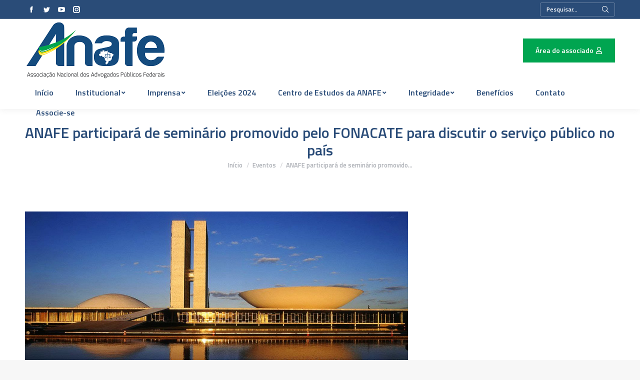

--- FILE ---
content_type: text/html; charset=UTF-8
request_url: https://anafe.org.br/anafe-participara-de-seminario-promovido-pelo-fonacate-para-discutir-o-servico-publico-no-pais/
body_size: 24279
content:
<!DOCTYPE html>
<!--[if !(IE 6) | !(IE 7) | !(IE 8)  ]><!-->
<html dir="ltr" lang="pt-BR" prefix="og: https://ogp.me/ns#" class="no-js">
<!--<![endif]-->
<head>
	<meta charset="UTF-8" />
		<meta name="viewport" content="width=device-width, initial-scale=1, maximum-scale=1, user-scalable=0">
		<meta name="theme-color" content="#2a4c78"/>	<link rel="profile" href="http://gmpg.org/xfn/11" />
	        <script type="text/javascript">
            if (/Android|webOS|iPhone|iPad|iPod|BlackBerry|IEMobile|Opera Mini/i.test(navigator.userAgent)) {
                var originalAddEventListener = EventTarget.prototype.addEventListener,
                    oldWidth = window.innerWidth;

                EventTarget.prototype.addEventListener = function (eventName, eventHandler, useCapture) {
                    if (eventName === "resize") {
                        originalAddEventListener.call(this, eventName, function (event) {
                            if (oldWidth === window.innerWidth) {
                                return;
                            }
                            else if (oldWidth !== window.innerWidth) {
                                oldWidth = window.innerWidth;
                            }
                            if (eventHandler.handleEvent) {
                                eventHandler.handleEvent.call(this, event);
                            }
                            else {
                                eventHandler.call(this, event);
                            };
                        }, useCapture);
                    }
                    else {
                        originalAddEventListener.call(this, eventName, eventHandler, useCapture);
                    };
                };
            };
        </script>
		<title>ANAFE participará de seminário promovido pelo FONACATE para discutir o serviço público no país - Anafe</title>
	<style>img:is([sizes="auto" i], [sizes^="auto," i]) { contain-intrinsic-size: 3000px 1500px }</style>
	
		<!-- All in One SEO 4.8.7 - aioseo.com -->
	<meta name="description" content="A ANAFE convida todos os associados a participarem do evento, onde serão debatidas as pautas prioritárias do funcionalismo público. Participe! Gestão de pessoal no serviço público; a regulamentação do artigo 247 da Constituição Federal, que trata das atividades exclusivas de Estado; a Convenção 151 da Organização Internacional do Trabalho (OIT), que versa sobre a regulamentação" />
	<meta name="robots" content="max-image-preview:large" />
	<meta name="author" content="Anafe imprensa"/>
	<link rel="canonical" href="https://anafe.org.br/anafe-participara-de-seminario-promovido-pelo-fonacate-para-discutir-o-servico-publico-no-pais/" />
	<meta name="generator" content="All in One SEO (AIOSEO) 4.8.7" />
		<meta property="og:locale" content="pt_BR" />
		<meta property="og:site_name" content="Anafe - Associação Nacional dos Advogados Públicos Federais" />
		<meta property="og:type" content="article" />
		<meta property="og:title" content="ANAFE participará de seminário promovido pelo FONACATE para discutir o serviço público no país - Anafe" />
		<meta property="og:description" content="A ANAFE convida todos os associados a participarem do evento, onde serão debatidas as pautas prioritárias do funcionalismo público. Participe! Gestão de pessoal no serviço público; a regulamentação do artigo 247 da Constituição Federal, que trata das atividades exclusivas de Estado; a Convenção 151 da Organização Internacional do Trabalho (OIT), que versa sobre a regulamentação" />
		<meta property="og:url" content="https://anafe.org.br/anafe-participara-de-seminario-promovido-pelo-fonacate-para-discutir-o-servico-publico-no-pais/" />
		<meta property="article:published_time" content="2016-11-04T12:15:31+00:00" />
		<meta property="article:modified_time" content="2016-11-04T12:15:31+00:00" />
		<meta name="twitter:card" content="summary_large_image" />
		<meta name="twitter:title" content="ANAFE participará de seminário promovido pelo FONACATE para discutir o serviço público no país - Anafe" />
		<meta name="twitter:description" content="A ANAFE convida todos os associados a participarem do evento, onde serão debatidas as pautas prioritárias do funcionalismo público. Participe! Gestão de pessoal no serviço público; a regulamentação do artigo 247 da Constituição Federal, que trata das atividades exclusivas de Estado; a Convenção 151 da Organização Internacional do Trabalho (OIT), que versa sobre a regulamentação" />
		<script type="application/ld+json" class="aioseo-schema">
			{"@context":"https:\/\/schema.org","@graph":[{"@type":"BlogPosting","@id":"https:\/\/anafe.org.br\/anafe-participara-de-seminario-promovido-pelo-fonacate-para-discutir-o-servico-publico-no-pais\/#blogposting","name":"ANAFE participar\u00e1 de semin\u00e1rio promovido pelo FONACATE para discutir o servi\u00e7o p\u00fablico no pa\u00eds - Anafe","headline":"ANAFE participar\u00e1 de semin\u00e1rio promovido pelo FONACATE para discutir o servi\u00e7o p\u00fablico no pa\u00eds","author":{"@id":"https:\/\/anafe.org.br\/author\/anafe-imprensa\/#author"},"publisher":{"@id":"https:\/\/anafe.org.br\/#organization"},"image":{"@type":"ImageObject","url":"https:\/\/anafe.org.br\/wp-content\/uploads\/2016\/10\/congressoportal-1.jpg","width":1280,"height":800,"caption":"Frente Parlamentar Mista"},"datePublished":"2016-11-04T10:15:31-02:00","dateModified":"2016-11-04T10:15:31-02:00","inLanguage":"pt-BR","mainEntityOfPage":{"@id":"https:\/\/anafe.org.br\/anafe-participara-de-seminario-promovido-pelo-fonacate-para-discutir-o-servico-publico-no-pais\/#webpage"},"isPartOf":{"@id":"https:\/\/anafe.org.br\/anafe-participara-de-seminario-promovido-pelo-fonacate-para-discutir-o-servico-publico-no-pais\/#webpage"},"articleSection":"Eventos, Imprensa, Not\u00edcias"},{"@type":"BreadcrumbList","@id":"https:\/\/anafe.org.br\/anafe-participara-de-seminario-promovido-pelo-fonacate-para-discutir-o-servico-publico-no-pais\/#breadcrumblist","itemListElement":[{"@type":"ListItem","@id":"https:\/\/anafe.org.br#listItem","position":1,"name":"Home","item":"https:\/\/anafe.org.br","nextItem":{"@type":"ListItem","@id":"https:\/\/anafe.org.br\/category\/imprensa\/#listItem","name":"Imprensa"}},{"@type":"ListItem","@id":"https:\/\/anafe.org.br\/category\/imprensa\/#listItem","position":2,"name":"Imprensa","item":"https:\/\/anafe.org.br\/category\/imprensa\/","nextItem":{"@type":"ListItem","@id":"https:\/\/anafe.org.br\/anafe-participara-de-seminario-promovido-pelo-fonacate-para-discutir-o-servico-publico-no-pais\/#listItem","name":"ANAFE participar\u00e1 de semin\u00e1rio promovido pelo FONACATE para discutir o servi\u00e7o p\u00fablico no pa\u00eds"},"previousItem":{"@type":"ListItem","@id":"https:\/\/anafe.org.br#listItem","name":"Home"}},{"@type":"ListItem","@id":"https:\/\/anafe.org.br\/anafe-participara-de-seminario-promovido-pelo-fonacate-para-discutir-o-servico-publico-no-pais\/#listItem","position":3,"name":"ANAFE participar\u00e1 de semin\u00e1rio promovido pelo FONACATE para discutir o servi\u00e7o p\u00fablico no pa\u00eds","previousItem":{"@type":"ListItem","@id":"https:\/\/anafe.org.br\/category\/imprensa\/#listItem","name":"Imprensa"}}]},{"@type":"Organization","@id":"https:\/\/anafe.org.br\/#organization","name":"Anafe","description":"Associa\u00e7\u00e3o Nacional dos Advogados P\u00fablicos Federais","url":"https:\/\/anafe.org.br\/"},{"@type":"Person","@id":"https:\/\/anafe.org.br\/author\/anafe-imprensa\/#author","url":"https:\/\/anafe.org.br\/author\/anafe-imprensa\/","name":"Anafe imprensa","image":{"@type":"ImageObject","@id":"https:\/\/anafe.org.br\/anafe-participara-de-seminario-promovido-pelo-fonacate-para-discutir-o-servico-publico-no-pais\/#authorImage","url":"https:\/\/secure.gravatar.com\/avatar\/35914e4bb47dc66d8ff465c37bc1fff67a7c3ad8c759cfea1b3b40624d6fae36?s=96&d=mm&r=g","width":96,"height":96,"caption":"Anafe imprensa"}},{"@type":"WebPage","@id":"https:\/\/anafe.org.br\/anafe-participara-de-seminario-promovido-pelo-fonacate-para-discutir-o-servico-publico-no-pais\/#webpage","url":"https:\/\/anafe.org.br\/anafe-participara-de-seminario-promovido-pelo-fonacate-para-discutir-o-servico-publico-no-pais\/","name":"ANAFE participar\u00e1 de semin\u00e1rio promovido pelo FONACATE para discutir o servi\u00e7o p\u00fablico no pa\u00eds - Anafe","description":"A ANAFE convida todos os associados a participarem do evento, onde ser\u00e3o debatidas as pautas priorit\u00e1rias do funcionalismo p\u00fablico. Participe! Gest\u00e3o de pessoal no servi\u00e7o p\u00fablico; a regulamenta\u00e7\u00e3o do artigo 247 da Constitui\u00e7\u00e3o Federal, que trata das atividades exclusivas de Estado; a Conven\u00e7\u00e3o 151 da Organiza\u00e7\u00e3o Internacional do Trabalho (OIT), que versa sobre a regulamenta\u00e7\u00e3o","inLanguage":"pt-BR","isPartOf":{"@id":"https:\/\/anafe.org.br\/#website"},"breadcrumb":{"@id":"https:\/\/anafe.org.br\/anafe-participara-de-seminario-promovido-pelo-fonacate-para-discutir-o-servico-publico-no-pais\/#breadcrumblist"},"author":{"@id":"https:\/\/anafe.org.br\/author\/anafe-imprensa\/#author"},"creator":{"@id":"https:\/\/anafe.org.br\/author\/anafe-imprensa\/#author"},"image":{"@type":"ImageObject","url":"https:\/\/anafe.org.br\/wp-content\/uploads\/2016\/10\/congressoportal-1.jpg","@id":"https:\/\/anafe.org.br\/anafe-participara-de-seminario-promovido-pelo-fonacate-para-discutir-o-servico-publico-no-pais\/#mainImage","width":1280,"height":800,"caption":"Frente Parlamentar Mista"},"primaryImageOfPage":{"@id":"https:\/\/anafe.org.br\/anafe-participara-de-seminario-promovido-pelo-fonacate-para-discutir-o-servico-publico-no-pais\/#mainImage"},"datePublished":"2016-11-04T10:15:31-02:00","dateModified":"2016-11-04T10:15:31-02:00"},{"@type":"WebSite","@id":"https:\/\/anafe.org.br\/#website","url":"https:\/\/anafe.org.br\/","name":"Anafe","description":"Associa\u00e7\u00e3o Nacional dos Advogados P\u00fablicos Federais","inLanguage":"pt-BR","publisher":{"@id":"https:\/\/anafe.org.br\/#organization"}}]}
		</script>
		<!-- All in One SEO -->


<!-- This site is optimized with the Yoast SEO plugin v11.3 - https://yoast.com/wordpress/plugins/seo/ -->
<link rel="canonical" href="https://anafe.org.br/anafe-participara-de-seminario-promovido-pelo-fonacate-para-discutir-o-servico-publico-no-pais/" />
<meta property="og:locale" content="pt_BR" />
<meta property="og:type" content="article" />
<meta property="og:title" content="ANAFE participará de seminário promovido pelo FONACATE para discutir o serviço público no país - Anafe" />
<meta property="og:description" content="A ANAFE convida todos os associados a participarem do evento, onde serão debatidas as pautas prioritárias do funcionalismo público. Participe! Gestão de pessoal no serviço público; a regulamentação do artigo 247 da Constituição Federal, que trata das atividades exclusivas de Estado; a Convenção 151 da Organização Internacional do Trabalho (OIT), que versa sobre a regulamentação&hellip;" />
<meta property="og:url" content="https://anafe.org.br/anafe-participara-de-seminario-promovido-pelo-fonacate-para-discutir-o-servico-publico-no-pais/" />
<meta property="og:site_name" content="Anafe" />
<meta property="article:section" content="Eventos" />
<meta property="article:published_time" content="2016-11-04T12:15:31-02:00" />
<meta property="og:image" content="https://anafe.org.br/wp-content/uploads/2016/10/congressoportal-1.jpg" />
<meta property="og:image:secure_url" content="https://anafe.org.br/wp-content/uploads/2016/10/congressoportal-1.jpg" />
<meta property="og:image:width" content="1280" />
<meta property="og:image:height" content="800" />
<meta name="twitter:card" content="summary_large_image" />
<meta name="twitter:description" content="A ANAFE convida todos os associados a participarem do evento, onde serão debatidas as pautas prioritárias do funcionalismo público. Participe! Gestão de pessoal no serviço público; a regulamentação do artigo 247 da Constituição Federal, que trata das atividades exclusivas de Estado; a Convenção 151 da Organização Internacional do Trabalho (OIT), que versa sobre a regulamentação&hellip;" />
<meta name="twitter:title" content="ANAFE participará de seminário promovido pelo FONACATE para discutir o serviço público no país - Anafe" />
<meta name="twitter:image" content="https://anafe.org.br/wp-content/uploads/2016/10/congressoportal-1.jpg" />
<script type='application/ld+json' class='yoast-schema-graph yoast-schema-graph--main'>{"@context":"https://schema.org","@graph":[{"@type":"Organization","@id":"https://anafe.org.br/#organization","name":"","url":"https://anafe.org.br/","sameAs":[]},{"@type":"WebSite","@id":"https://anafe.org.br/#website","url":"https://anafe.org.br/","name":"Anafe","publisher":{"@id":"https://anafe.org.br/#organization"},"potentialAction":{"@type":"SearchAction","target":"https://anafe.org.br/?s={search_term_string}","query-input":"required name=search_term_string"}},{"@type":"WebPage","@id":"https://anafe.org.br/anafe-participara-de-seminario-promovido-pelo-fonacate-para-discutir-o-servico-publico-no-pais/#webpage","url":"https://anafe.org.br/anafe-participara-de-seminario-promovido-pelo-fonacate-para-discutir-o-servico-publico-no-pais/","inLanguage":"pt-BR","name":"ANAFE participar\u00e1 de semin\u00e1rio promovido pelo FONACATE para discutir o servi\u00e7o p\u00fablico no pa\u00eds - Anafe","isPartOf":{"@id":"https://anafe.org.br/#website"},"image":{"@type":"ImageObject","@id":"https://anafe.org.br/anafe-participara-de-seminario-promovido-pelo-fonacate-para-discutir-o-servico-publico-no-pais/#primaryimage","url":"https://anafe.org.br/wp-content/uploads/2016/10/congressoportal-1.jpg","width":1280,"height":800,"caption":"Frente Parlamentar Mista"},"primaryImageOfPage":{"@id":"https://anafe.org.br/anafe-participara-de-seminario-promovido-pelo-fonacate-para-discutir-o-servico-publico-no-pais/#primaryimage"},"datePublished":"2016-11-04T12:15:31-02:00","dateModified":"2016-11-04T12:15:31-02:00"},{"@type":"Article","@id":"https://anafe.org.br/anafe-participara-de-seminario-promovido-pelo-fonacate-para-discutir-o-servico-publico-no-pais/#article","isPartOf":{"@id":"https://anafe.org.br/anafe-participara-de-seminario-promovido-pelo-fonacate-para-discutir-o-servico-publico-no-pais/#webpage"},"author":{"@id":"https://anafe.org.br/author/anafe-imprensa/#author"},"headline":"ANAFE participar\u00e1 de semin\u00e1rio promovido pelo FONACATE para discutir o servi\u00e7o p\u00fablico no pa\u00eds","datePublished":"2016-11-04T12:15:31-02:00","dateModified":"2016-11-04T12:15:31-02:00","commentCount":0,"mainEntityOfPage":"https://anafe.org.br/anafe-participara-de-seminario-promovido-pelo-fonacate-para-discutir-o-servico-publico-no-pais/#webpage","publisher":{"@id":"https://anafe.org.br/#organization"},"image":{"@id":"https://anafe.org.br/anafe-participara-de-seminario-promovido-pelo-fonacate-para-discutir-o-servico-publico-no-pais/#primaryimage"},"articleSection":"Eventos,Imprensa,Not\u00edcias"},{"@type":["Person"],"@id":"https://anafe.org.br/author/anafe-imprensa/#author","name":"Anafe imprensa","image":{"@type":"ImageObject","@id":"https://anafe.org.br/#authorlogo","url":"https://secure.gravatar.com/avatar/35914e4bb47dc66d8ff465c37bc1fff67a7c3ad8c759cfea1b3b40624d6fae36?s=96&d=mm&r=g","caption":"Anafe imprensa"},"sameAs":[]}]}</script>
<!-- / Yoast SEO plugin. -->

<link rel='dns-prefetch' href='//cdnjs.cloudflare.com' />
<link rel='dns-prefetch' href='//www.google.com' />
<link rel='dns-prefetch' href='//fonts.googleapis.com' />
<link rel="alternate" type="application/rss+xml" title="Feed para Anafe &raquo;" href="https://anafe.org.br/feed/" />
		<!-- This site uses the Google Analytics by MonsterInsights plugin v9.7.0 - Using Analytics tracking - https://www.monsterinsights.com/ -->
							<script src="//www.googletagmanager.com/gtag/js?id=G-STGD13H6Q7"  data-cfasync="false" data-wpfc-render="false" type="text/javascript" async></script>
			<script data-cfasync="false" data-wpfc-render="false" type="text/plain" data-cli-class="cli-blocker-script"  data-cli-script-type="analytics" data-cli-block="true"  data-cli-element-position="head">
				var mi_version = '9.7.0';
				var mi_track_user = true;
				var mi_no_track_reason = '';
								var MonsterInsightsDefaultLocations = {"page_location":"https:\/\/anafe.org.br\/anafe-participara-de-seminario-promovido-pelo-fonacate-para-discutir-o-servico-publico-no-pais\/"};
								if ( typeof MonsterInsightsPrivacyGuardFilter === 'function' ) {
					var MonsterInsightsLocations = (typeof MonsterInsightsExcludeQuery === 'object') ? MonsterInsightsPrivacyGuardFilter( MonsterInsightsExcludeQuery ) : MonsterInsightsPrivacyGuardFilter( MonsterInsightsDefaultLocations );
				} else {
					var MonsterInsightsLocations = (typeof MonsterInsightsExcludeQuery === 'object') ? MonsterInsightsExcludeQuery : MonsterInsightsDefaultLocations;
				}

								var disableStrs = [
										'ga-disable-G-STGD13H6Q7',
									];

				/* Function to detect opted out users */
				function __gtagTrackerIsOptedOut() {
					for (var index = 0; index < disableStrs.length; index++) {
						if (document.cookie.indexOf(disableStrs[index] + '=true') > -1) {
							return true;
						}
					}

					return false;
				}

				/* Disable tracking if the opt-out cookie exists. */
				if (__gtagTrackerIsOptedOut()) {
					for (var index = 0; index < disableStrs.length; index++) {
						window[disableStrs[index]] = true;
					}
				}

				/* Opt-out function */
				function __gtagTrackerOptout() {
					for (var index = 0; index < disableStrs.length; index++) {
						document.cookie = disableStrs[index] + '=true; expires=Thu, 31 Dec 2099 23:59:59 UTC; path=/';
						window[disableStrs[index]] = true;
					}
				}

				if ('undefined' === typeof gaOptout) {
					function gaOptout() {
						__gtagTrackerOptout();
					}
				}
								window.dataLayer = window.dataLayer || [];

				window.MonsterInsightsDualTracker = {
					helpers: {},
					trackers: {},
				};
				if (mi_track_user) {
					function __gtagDataLayer() {
						dataLayer.push(arguments);
					}

					function __gtagTracker(type, name, parameters) {
						if (!parameters) {
							parameters = {};
						}

						if (parameters.send_to) {
							__gtagDataLayer.apply(null, arguments);
							return;
						}

						if (type === 'event') {
														parameters.send_to = monsterinsights_frontend.v4_id;
							var hookName = name;
							if (typeof parameters['event_category'] !== 'undefined') {
								hookName = parameters['event_category'] + ':' + name;
							}

							if (typeof MonsterInsightsDualTracker.trackers[hookName] !== 'undefined') {
								MonsterInsightsDualTracker.trackers[hookName](parameters);
							} else {
								__gtagDataLayer('event', name, parameters);
							}
							
						} else {
							__gtagDataLayer.apply(null, arguments);
						}
					}

					__gtagTracker('js', new Date());
					__gtagTracker('set', {
						'developer_id.dZGIzZG': true,
											});
					if ( MonsterInsightsLocations.page_location ) {
						__gtagTracker('set', MonsterInsightsLocations);
					}
										__gtagTracker('config', 'G-STGD13H6Q7', {"forceSSL":"true","link_attribution":"true"} );
										window.gtag = __gtagTracker;										(function () {
						/* https://developers.google.com/analytics/devguides/collection/analyticsjs/ */
						/* ga and __gaTracker compatibility shim. */
						var noopfn = function () {
							return null;
						};
						var newtracker = function () {
							return new Tracker();
						};
						var Tracker = function () {
							return null;
						};
						var p = Tracker.prototype;
						p.get = noopfn;
						p.set = noopfn;
						p.send = function () {
							var args = Array.prototype.slice.call(arguments);
							args.unshift('send');
							__gaTracker.apply(null, args);
						};
						var __gaTracker = function () {
							var len = arguments.length;
							if (len === 0) {
								return;
							}
							var f = arguments[len - 1];
							if (typeof f !== 'object' || f === null || typeof f.hitCallback !== 'function') {
								if ('send' === arguments[0]) {
									var hitConverted, hitObject = false, action;
									if ('event' === arguments[1]) {
										if ('undefined' !== typeof arguments[3]) {
											hitObject = {
												'eventAction': arguments[3],
												'eventCategory': arguments[2],
												'eventLabel': arguments[4],
												'value': arguments[5] ? arguments[5] : 1,
											}
										}
									}
									if ('pageview' === arguments[1]) {
										if ('undefined' !== typeof arguments[2]) {
											hitObject = {
												'eventAction': 'page_view',
												'page_path': arguments[2],
											}
										}
									}
									if (typeof arguments[2] === 'object') {
										hitObject = arguments[2];
									}
									if (typeof arguments[5] === 'object') {
										Object.assign(hitObject, arguments[5]);
									}
									if ('undefined' !== typeof arguments[1].hitType) {
										hitObject = arguments[1];
										if ('pageview' === hitObject.hitType) {
											hitObject.eventAction = 'page_view';
										}
									}
									if (hitObject) {
										action = 'timing' === arguments[1].hitType ? 'timing_complete' : hitObject.eventAction;
										hitConverted = mapArgs(hitObject);
										__gtagTracker('event', action, hitConverted);
									}
								}
								return;
							}

							function mapArgs(args) {
								var arg, hit = {};
								var gaMap = {
									'eventCategory': 'event_category',
									'eventAction': 'event_action',
									'eventLabel': 'event_label',
									'eventValue': 'event_value',
									'nonInteraction': 'non_interaction',
									'timingCategory': 'event_category',
									'timingVar': 'name',
									'timingValue': 'value',
									'timingLabel': 'event_label',
									'page': 'page_path',
									'location': 'page_location',
									'title': 'page_title',
									'referrer' : 'page_referrer',
								};
								for (arg in args) {
																		if (!(!args.hasOwnProperty(arg) || !gaMap.hasOwnProperty(arg))) {
										hit[gaMap[arg]] = args[arg];
									} else {
										hit[arg] = args[arg];
									}
								}
								return hit;
							}

							try {
								f.hitCallback();
							} catch (ex) {
							}
						};
						__gaTracker.create = newtracker;
						__gaTracker.getByName = newtracker;
						__gaTracker.getAll = function () {
							return [];
						};
						__gaTracker.remove = noopfn;
						__gaTracker.loaded = true;
						window['__gaTracker'] = __gaTracker;
					})();
									} else {
										console.log("");
					(function () {
						function __gtagTracker() {
							return null;
						}

						window['__gtagTracker'] = __gtagTracker;
						window['gtag'] = __gtagTracker;
					})();
									}
			</script>
			
							<!-- / Google Analytics by MonsterInsights -->
		<script type="text/javascript">
/* <![CDATA[ */
window._wpemojiSettings = {"baseUrl":"https:\/\/s.w.org\/images\/core\/emoji\/15.1.0\/72x72\/","ext":".png","svgUrl":"https:\/\/s.w.org\/images\/core\/emoji\/15.1.0\/svg\/","svgExt":".svg","source":{"concatemoji":"https:\/\/anafe.org.br\/wp-includes\/js\/wp-emoji-release.min.js?ver=6.8.1"}};
/*! This file is auto-generated */
!function(i,n){var o,s,e;function c(e){try{var t={supportTests:e,timestamp:(new Date).valueOf()};sessionStorage.setItem(o,JSON.stringify(t))}catch(e){}}function p(e,t,n){e.clearRect(0,0,e.canvas.width,e.canvas.height),e.fillText(t,0,0);var t=new Uint32Array(e.getImageData(0,0,e.canvas.width,e.canvas.height).data),r=(e.clearRect(0,0,e.canvas.width,e.canvas.height),e.fillText(n,0,0),new Uint32Array(e.getImageData(0,0,e.canvas.width,e.canvas.height).data));return t.every(function(e,t){return e===r[t]})}function u(e,t,n){switch(t){case"flag":return n(e,"\ud83c\udff3\ufe0f\u200d\u26a7\ufe0f","\ud83c\udff3\ufe0f\u200b\u26a7\ufe0f")?!1:!n(e,"\ud83c\uddfa\ud83c\uddf3","\ud83c\uddfa\u200b\ud83c\uddf3")&&!n(e,"\ud83c\udff4\udb40\udc67\udb40\udc62\udb40\udc65\udb40\udc6e\udb40\udc67\udb40\udc7f","\ud83c\udff4\u200b\udb40\udc67\u200b\udb40\udc62\u200b\udb40\udc65\u200b\udb40\udc6e\u200b\udb40\udc67\u200b\udb40\udc7f");case"emoji":return!n(e,"\ud83d\udc26\u200d\ud83d\udd25","\ud83d\udc26\u200b\ud83d\udd25")}return!1}function f(e,t,n){var r="undefined"!=typeof WorkerGlobalScope&&self instanceof WorkerGlobalScope?new OffscreenCanvas(300,150):i.createElement("canvas"),a=r.getContext("2d",{willReadFrequently:!0}),o=(a.textBaseline="top",a.font="600 32px Arial",{});return e.forEach(function(e){o[e]=t(a,e,n)}),o}function t(e){var t=i.createElement("script");t.src=e,t.defer=!0,i.head.appendChild(t)}"undefined"!=typeof Promise&&(o="wpEmojiSettingsSupports",s=["flag","emoji"],n.supports={everything:!0,everythingExceptFlag:!0},e=new Promise(function(e){i.addEventListener("DOMContentLoaded",e,{once:!0})}),new Promise(function(t){var n=function(){try{var e=JSON.parse(sessionStorage.getItem(o));if("object"==typeof e&&"number"==typeof e.timestamp&&(new Date).valueOf()<e.timestamp+604800&&"object"==typeof e.supportTests)return e.supportTests}catch(e){}return null}();if(!n){if("undefined"!=typeof Worker&&"undefined"!=typeof OffscreenCanvas&&"undefined"!=typeof URL&&URL.createObjectURL&&"undefined"!=typeof Blob)try{var e="postMessage("+f.toString()+"("+[JSON.stringify(s),u.toString(),p.toString()].join(",")+"));",r=new Blob([e],{type:"text/javascript"}),a=new Worker(URL.createObjectURL(r),{name:"wpTestEmojiSupports"});return void(a.onmessage=function(e){c(n=e.data),a.terminate(),t(n)})}catch(e){}c(n=f(s,u,p))}t(n)}).then(function(e){for(var t in e)n.supports[t]=e[t],n.supports.everything=n.supports.everything&&n.supports[t],"flag"!==t&&(n.supports.everythingExceptFlag=n.supports.everythingExceptFlag&&n.supports[t]);n.supports.everythingExceptFlag=n.supports.everythingExceptFlag&&!n.supports.flag,n.DOMReady=!1,n.readyCallback=function(){n.DOMReady=!0}}).then(function(){return e}).then(function(){var e;n.supports.everything||(n.readyCallback(),(e=n.source||{}).concatemoji?t(e.concatemoji):e.wpemoji&&e.twemoji&&(t(e.twemoji),t(e.wpemoji)))}))}((window,document),window._wpemojiSettings);
/* ]]> */
</script>
<style id='wp-emoji-styles-inline-css' type='text/css'>

	img.wp-smiley, img.emoji {
		display: inline !important;
		border: none !important;
		box-shadow: none !important;
		height: 1em !important;
		width: 1em !important;
		margin: 0 0.07em !important;
		vertical-align: -0.1em !important;
		background: none !important;
		padding: 0 !important;
	}
</style>
<link rel='stylesheet' id='wp-block-library-css' href='https://anafe.org.br/wp-includes/css/dist/block-library/style.min.css?ver=6.8.1' type='text/css' media='all' />
<style id='wp-block-library-theme-inline-css' type='text/css'>
.wp-block-audio :where(figcaption){color:#555;font-size:13px;text-align:center}.is-dark-theme .wp-block-audio :where(figcaption){color:#ffffffa6}.wp-block-audio{margin:0 0 1em}.wp-block-code{border:1px solid #ccc;border-radius:4px;font-family:Menlo,Consolas,monaco,monospace;padding:.8em 1em}.wp-block-embed :where(figcaption){color:#555;font-size:13px;text-align:center}.is-dark-theme .wp-block-embed :where(figcaption){color:#ffffffa6}.wp-block-embed{margin:0 0 1em}.blocks-gallery-caption{color:#555;font-size:13px;text-align:center}.is-dark-theme .blocks-gallery-caption{color:#ffffffa6}:root :where(.wp-block-image figcaption){color:#555;font-size:13px;text-align:center}.is-dark-theme :root :where(.wp-block-image figcaption){color:#ffffffa6}.wp-block-image{margin:0 0 1em}.wp-block-pullquote{border-bottom:4px solid;border-top:4px solid;color:currentColor;margin-bottom:1.75em}.wp-block-pullquote cite,.wp-block-pullquote footer,.wp-block-pullquote__citation{color:currentColor;font-size:.8125em;font-style:normal;text-transform:uppercase}.wp-block-quote{border-left:.25em solid;margin:0 0 1.75em;padding-left:1em}.wp-block-quote cite,.wp-block-quote footer{color:currentColor;font-size:.8125em;font-style:normal;position:relative}.wp-block-quote:where(.has-text-align-right){border-left:none;border-right:.25em solid;padding-left:0;padding-right:1em}.wp-block-quote:where(.has-text-align-center){border:none;padding-left:0}.wp-block-quote.is-large,.wp-block-quote.is-style-large,.wp-block-quote:where(.is-style-plain){border:none}.wp-block-search .wp-block-search__label{font-weight:700}.wp-block-search__button{border:1px solid #ccc;padding:.375em .625em}:where(.wp-block-group.has-background){padding:1.25em 2.375em}.wp-block-separator.has-css-opacity{opacity:.4}.wp-block-separator{border:none;border-bottom:2px solid;margin-left:auto;margin-right:auto}.wp-block-separator.has-alpha-channel-opacity{opacity:1}.wp-block-separator:not(.is-style-wide):not(.is-style-dots){width:100px}.wp-block-separator.has-background:not(.is-style-dots){border-bottom:none;height:1px}.wp-block-separator.has-background:not(.is-style-wide):not(.is-style-dots){height:2px}.wp-block-table{margin:0 0 1em}.wp-block-table td,.wp-block-table th{word-break:normal}.wp-block-table :where(figcaption){color:#555;font-size:13px;text-align:center}.is-dark-theme .wp-block-table :where(figcaption){color:#ffffffa6}.wp-block-video :where(figcaption){color:#555;font-size:13px;text-align:center}.is-dark-theme .wp-block-video :where(figcaption){color:#ffffffa6}.wp-block-video{margin:0 0 1em}:root :where(.wp-block-template-part.has-background){margin-bottom:0;margin-top:0;padding:1.25em 2.375em}
</style>
<style id='classic-theme-styles-inline-css' type='text/css'>
/*! This file is auto-generated */
.wp-block-button__link{color:#fff;background-color:#32373c;border-radius:9999px;box-shadow:none;text-decoration:none;padding:calc(.667em + 2px) calc(1.333em + 2px);font-size:1.125em}.wp-block-file__button{background:#32373c;color:#fff;text-decoration:none}
</style>
<link rel='stylesheet' id='svp-video-player-style-css' href='https://anafe.org.br/wp-content/plugins/super-video-player/build/blocks/video-player/view.css?ver=1.0.0' type='text/css' media='all' />
<link rel='stylesheet' id='svp_block_free-style-css-css' href='https://anafe.org.br/wp-content/plugins/super-video-player/admin/blocks/dist/blocks.style.build.css' type='text/css' media='all' />
<link rel='stylesheet' id='plyrIoCSS-css' href='https://anafe.org.br/wp-content/plugins/super-video-player/assets/css/plyr.css?ver=3.7.8' type='text/css' media='all' />
<style id='global-styles-inline-css' type='text/css'>
:root{--wp--preset--aspect-ratio--square: 1;--wp--preset--aspect-ratio--4-3: 4/3;--wp--preset--aspect-ratio--3-4: 3/4;--wp--preset--aspect-ratio--3-2: 3/2;--wp--preset--aspect-ratio--2-3: 2/3;--wp--preset--aspect-ratio--16-9: 16/9;--wp--preset--aspect-ratio--9-16: 9/16;--wp--preset--color--black: #000000;--wp--preset--color--cyan-bluish-gray: #abb8c3;--wp--preset--color--white: #FFF;--wp--preset--color--pale-pink: #f78da7;--wp--preset--color--vivid-red: #cf2e2e;--wp--preset--color--luminous-vivid-orange: #ff6900;--wp--preset--color--luminous-vivid-amber: #fcb900;--wp--preset--color--light-green-cyan: #7bdcb5;--wp--preset--color--vivid-green-cyan: #00d084;--wp--preset--color--pale-cyan-blue: #8ed1fc;--wp--preset--color--vivid-cyan-blue: #0693e3;--wp--preset--color--vivid-purple: #9b51e0;--wp--preset--color--accent: #2a4c78;--wp--preset--color--dark-gray: #111;--wp--preset--color--light-gray: #767676;--wp--preset--gradient--vivid-cyan-blue-to-vivid-purple: linear-gradient(135deg,rgba(6,147,227,1) 0%,rgb(155,81,224) 100%);--wp--preset--gradient--light-green-cyan-to-vivid-green-cyan: linear-gradient(135deg,rgb(122,220,180) 0%,rgb(0,208,130) 100%);--wp--preset--gradient--luminous-vivid-amber-to-luminous-vivid-orange: linear-gradient(135deg,rgba(252,185,0,1) 0%,rgba(255,105,0,1) 100%);--wp--preset--gradient--luminous-vivid-orange-to-vivid-red: linear-gradient(135deg,rgba(255,105,0,1) 0%,rgb(207,46,46) 100%);--wp--preset--gradient--very-light-gray-to-cyan-bluish-gray: linear-gradient(135deg,rgb(238,238,238) 0%,rgb(169,184,195) 100%);--wp--preset--gradient--cool-to-warm-spectrum: linear-gradient(135deg,rgb(74,234,220) 0%,rgb(151,120,209) 20%,rgb(207,42,186) 40%,rgb(238,44,130) 60%,rgb(251,105,98) 80%,rgb(254,248,76) 100%);--wp--preset--gradient--blush-light-purple: linear-gradient(135deg,rgb(255,206,236) 0%,rgb(152,150,240) 100%);--wp--preset--gradient--blush-bordeaux: linear-gradient(135deg,rgb(254,205,165) 0%,rgb(254,45,45) 50%,rgb(107,0,62) 100%);--wp--preset--gradient--luminous-dusk: linear-gradient(135deg,rgb(255,203,112) 0%,rgb(199,81,192) 50%,rgb(65,88,208) 100%);--wp--preset--gradient--pale-ocean: linear-gradient(135deg,rgb(255,245,203) 0%,rgb(182,227,212) 50%,rgb(51,167,181) 100%);--wp--preset--gradient--electric-grass: linear-gradient(135deg,rgb(202,248,128) 0%,rgb(113,206,126) 100%);--wp--preset--gradient--midnight: linear-gradient(135deg,rgb(2,3,129) 0%,rgb(40,116,252) 100%);--wp--preset--font-size--small: 13px;--wp--preset--font-size--medium: 20px;--wp--preset--font-size--large: 36px;--wp--preset--font-size--x-large: 42px;--wp--preset--spacing--20: 0.44rem;--wp--preset--spacing--30: 0.67rem;--wp--preset--spacing--40: 1rem;--wp--preset--spacing--50: 1.5rem;--wp--preset--spacing--60: 2.25rem;--wp--preset--spacing--70: 3.38rem;--wp--preset--spacing--80: 5.06rem;--wp--preset--shadow--natural: 6px 6px 9px rgba(0, 0, 0, 0.2);--wp--preset--shadow--deep: 12px 12px 50px rgba(0, 0, 0, 0.4);--wp--preset--shadow--sharp: 6px 6px 0px rgba(0, 0, 0, 0.2);--wp--preset--shadow--outlined: 6px 6px 0px -3px rgba(255, 255, 255, 1), 6px 6px rgba(0, 0, 0, 1);--wp--preset--shadow--crisp: 6px 6px 0px rgba(0, 0, 0, 1);}:where(.is-layout-flex){gap: 0.5em;}:where(.is-layout-grid){gap: 0.5em;}body .is-layout-flex{display: flex;}.is-layout-flex{flex-wrap: wrap;align-items: center;}.is-layout-flex > :is(*, div){margin: 0;}body .is-layout-grid{display: grid;}.is-layout-grid > :is(*, div){margin: 0;}:where(.wp-block-columns.is-layout-flex){gap: 2em;}:where(.wp-block-columns.is-layout-grid){gap: 2em;}:where(.wp-block-post-template.is-layout-flex){gap: 1.25em;}:where(.wp-block-post-template.is-layout-grid){gap: 1.25em;}.has-black-color{color: var(--wp--preset--color--black) !important;}.has-cyan-bluish-gray-color{color: var(--wp--preset--color--cyan-bluish-gray) !important;}.has-white-color{color: var(--wp--preset--color--white) !important;}.has-pale-pink-color{color: var(--wp--preset--color--pale-pink) !important;}.has-vivid-red-color{color: var(--wp--preset--color--vivid-red) !important;}.has-luminous-vivid-orange-color{color: var(--wp--preset--color--luminous-vivid-orange) !important;}.has-luminous-vivid-amber-color{color: var(--wp--preset--color--luminous-vivid-amber) !important;}.has-light-green-cyan-color{color: var(--wp--preset--color--light-green-cyan) !important;}.has-vivid-green-cyan-color{color: var(--wp--preset--color--vivid-green-cyan) !important;}.has-pale-cyan-blue-color{color: var(--wp--preset--color--pale-cyan-blue) !important;}.has-vivid-cyan-blue-color{color: var(--wp--preset--color--vivid-cyan-blue) !important;}.has-vivid-purple-color{color: var(--wp--preset--color--vivid-purple) !important;}.has-black-background-color{background-color: var(--wp--preset--color--black) !important;}.has-cyan-bluish-gray-background-color{background-color: var(--wp--preset--color--cyan-bluish-gray) !important;}.has-white-background-color{background-color: var(--wp--preset--color--white) !important;}.has-pale-pink-background-color{background-color: var(--wp--preset--color--pale-pink) !important;}.has-vivid-red-background-color{background-color: var(--wp--preset--color--vivid-red) !important;}.has-luminous-vivid-orange-background-color{background-color: var(--wp--preset--color--luminous-vivid-orange) !important;}.has-luminous-vivid-amber-background-color{background-color: var(--wp--preset--color--luminous-vivid-amber) !important;}.has-light-green-cyan-background-color{background-color: var(--wp--preset--color--light-green-cyan) !important;}.has-vivid-green-cyan-background-color{background-color: var(--wp--preset--color--vivid-green-cyan) !important;}.has-pale-cyan-blue-background-color{background-color: var(--wp--preset--color--pale-cyan-blue) !important;}.has-vivid-cyan-blue-background-color{background-color: var(--wp--preset--color--vivid-cyan-blue) !important;}.has-vivid-purple-background-color{background-color: var(--wp--preset--color--vivid-purple) !important;}.has-black-border-color{border-color: var(--wp--preset--color--black) !important;}.has-cyan-bluish-gray-border-color{border-color: var(--wp--preset--color--cyan-bluish-gray) !important;}.has-white-border-color{border-color: var(--wp--preset--color--white) !important;}.has-pale-pink-border-color{border-color: var(--wp--preset--color--pale-pink) !important;}.has-vivid-red-border-color{border-color: var(--wp--preset--color--vivid-red) !important;}.has-luminous-vivid-orange-border-color{border-color: var(--wp--preset--color--luminous-vivid-orange) !important;}.has-luminous-vivid-amber-border-color{border-color: var(--wp--preset--color--luminous-vivid-amber) !important;}.has-light-green-cyan-border-color{border-color: var(--wp--preset--color--light-green-cyan) !important;}.has-vivid-green-cyan-border-color{border-color: var(--wp--preset--color--vivid-green-cyan) !important;}.has-pale-cyan-blue-border-color{border-color: var(--wp--preset--color--pale-cyan-blue) !important;}.has-vivid-cyan-blue-border-color{border-color: var(--wp--preset--color--vivid-cyan-blue) !important;}.has-vivid-purple-border-color{border-color: var(--wp--preset--color--vivid-purple) !important;}.has-vivid-cyan-blue-to-vivid-purple-gradient-background{background: var(--wp--preset--gradient--vivid-cyan-blue-to-vivid-purple) !important;}.has-light-green-cyan-to-vivid-green-cyan-gradient-background{background: var(--wp--preset--gradient--light-green-cyan-to-vivid-green-cyan) !important;}.has-luminous-vivid-amber-to-luminous-vivid-orange-gradient-background{background: var(--wp--preset--gradient--luminous-vivid-amber-to-luminous-vivid-orange) !important;}.has-luminous-vivid-orange-to-vivid-red-gradient-background{background: var(--wp--preset--gradient--luminous-vivid-orange-to-vivid-red) !important;}.has-very-light-gray-to-cyan-bluish-gray-gradient-background{background: var(--wp--preset--gradient--very-light-gray-to-cyan-bluish-gray) !important;}.has-cool-to-warm-spectrum-gradient-background{background: var(--wp--preset--gradient--cool-to-warm-spectrum) !important;}.has-blush-light-purple-gradient-background{background: var(--wp--preset--gradient--blush-light-purple) !important;}.has-blush-bordeaux-gradient-background{background: var(--wp--preset--gradient--blush-bordeaux) !important;}.has-luminous-dusk-gradient-background{background: var(--wp--preset--gradient--luminous-dusk) !important;}.has-pale-ocean-gradient-background{background: var(--wp--preset--gradient--pale-ocean) !important;}.has-electric-grass-gradient-background{background: var(--wp--preset--gradient--electric-grass) !important;}.has-midnight-gradient-background{background: var(--wp--preset--gradient--midnight) !important;}.has-small-font-size{font-size: var(--wp--preset--font-size--small) !important;}.has-medium-font-size{font-size: var(--wp--preset--font-size--medium) !important;}.has-large-font-size{font-size: var(--wp--preset--font-size--large) !important;}.has-x-large-font-size{font-size: var(--wp--preset--font-size--x-large) !important;}
:where(.wp-block-post-template.is-layout-flex){gap: 1.25em;}:where(.wp-block-post-template.is-layout-grid){gap: 1.25em;}
:where(.wp-block-columns.is-layout-flex){gap: 2em;}:where(.wp-block-columns.is-layout-grid){gap: 2em;}
:root :where(.wp-block-pullquote){font-size: 1.5em;line-height: 1.6;}
</style>
<link rel='stylesheet' id='bplugins-plyrio-css' href='https://anafe.org.br/wp-content/plugins/super-video-player/public/css/player-style.css?ver=1.8.0' type='text/css' media='all' />
<link rel='stylesheet' id='foobox-free-min-css' href='https://anafe.org.br/wp-content/plugins/foobox-image-lightbox/free/css/foobox.free.min.css?ver=2.7.35' type='text/css' media='all' />
<link rel='stylesheet' id='contact-form-7-css' href='https://anafe.org.br/wp-content/plugins/contact-form-7/includes/css/styles.css?ver=5.1.3' type='text/css' media='all' />
<link rel='stylesheet' id='go-pricing-styles-css' href='https://anafe.org.br/wp-content/plugins/go_pricing/assets/css/go_pricing_styles.css?ver=3.3.13' type='text/css' media='all' />
<link rel='stylesheet' id='rs-plugin-settings-css' href='https://anafe.org.br/wp-content/plugins/revslider/public/assets/css/settings.css?ver=5.4.8.3' type='text/css' media='all' />
<style id='rs-plugin-settings-inline-css' type='text/css'>
#rs-demo-id {}
</style>
<link rel='stylesheet' id='the7-Defaults-css' href='https://anafe.org.br/wp-content/uploads/smile_fonts/Defaults/Defaults.css?ver=6.8.1' type='text/css' media='all' />
<link rel='stylesheet' id='the7-icomoon-pixeden-stroke-32x32-css' href='https://anafe.org.br/wp-content/uploads/smile_fonts/icomoon-pixeden-stroke-32x32/icomoon-pixeden-stroke-32x32.css?ver=6.8.1' type='text/css' media='all' />
<link rel='stylesheet' id='the7-icomoon-icomoonfree-16x16-css' href='https://anafe.org.br/wp-content/uploads/smile_fonts/icomoon-icomoonfree-16x16/icomoon-icomoonfree-16x16.css?ver=6.8.1' type='text/css' media='all' />
<!--[if lt IE 9]>
<link rel='stylesheet' id='vc_lte_ie9-css' href='https://anafe.org.br/wp-content/plugins/js_composer/assets/css/vc_lte_ie9.min.css?ver=6.0.2' type='text/css' media='screen' />
<![endif]-->
<link rel='stylesheet' id='dt-web-fonts-css' href='//fonts.googleapis.com/css?family=Titillium+Web%3A400%2C600%2C700%7CMontserrat%3A400%2C600%2C700&#038;ver=7.6.2.3' type='text/css' media='all' />
<link rel='stylesheet' id='dt-main-css' href='https://anafe.org.br/wp-content/themes/dt-the7/css/main.min.css?ver=7.6.2.3' type='text/css' media='all' />
<style id='dt-main-inline-css' type='text/css'>
body #load {
  display: block;
  height: 100%;
  overflow: hidden;
  position: fixed;
  width: 100%;
  z-index: 9901;
  opacity: 1;
  visibility: visible;
  -webkit-transition: all .35s ease-out;
  transition: all .35s ease-out;
}
.load-wrap {
  width: 100%;
  height: 100%;
  background-position: center center;
  background-repeat: no-repeat;
  text-align: center;
}
.load-wrap > svg {
  position: absolute;
  top: 50%;
  left: 50%;
  -ms-transform: translate(-50%,-50%);
  -webkit-transform: translate(-50%,-50%);
  transform: translate(-50%,-50%);
}
#load {
  background-color: #2a4c78;
}
.uil-default rect:not(.bk) {
  fill: #ffffff;
}
.uil-ring > path {
  fill: #ffffff;
}
.ring-loader .circle {
  fill: #ffffff;
}
.ring-loader .moving-circle {
  fill: #ffffff;
}
.uil-hourglass .glass {
  stroke: #ffffff;
}
.uil-hourglass .sand {
  fill: #ffffff;
}
.spinner-loader .load-wrap {
  background-image: url("data:image/svg+xml,%3Csvg width='75px' height='75px' xmlns='http://www.w3.org/2000/svg' viewBox='0 0 100 100' preserveAspectRatio='xMidYMid' class='uil-default'%3E%3Crect x='0' y='0' width='100' height='100' fill='none' class='bk'%3E%3C/rect%3E%3Crect  x='46.5' y='40' width='7' height='20' rx='5' ry='5' fill='%23ffffff' transform='rotate(0 50 50) translate(0 -30)'%3E  %3Canimate attributeName='opacity' from='1' to='0' dur='1s' begin='0s' repeatCount='indefinite'/%3E%3C/rect%3E%3Crect  x='46.5' y='40' width='7' height='20' rx='5' ry='5' fill='%23ffffff' transform='rotate(30 50 50) translate(0 -30)'%3E  %3Canimate attributeName='opacity' from='1' to='0' dur='1s' begin='0.08333333333333333s' repeatCount='indefinite'/%3E%3C/rect%3E%3Crect  x='46.5' y='40' width='7' height='20' rx='5' ry='5' fill='%23ffffff' transform='rotate(60 50 50) translate(0 -30)'%3E  %3Canimate attributeName='opacity' from='1' to='0' dur='1s' begin='0.16666666666666666s' repeatCount='indefinite'/%3E%3C/rect%3E%3Crect  x='46.5' y='40' width='7' height='20' rx='5' ry='5' fill='%23ffffff' transform='rotate(90 50 50) translate(0 -30)'%3E  %3Canimate attributeName='opacity' from='1' to='0' dur='1s' begin='0.25s' repeatCount='indefinite'/%3E%3C/rect%3E%3Crect  x='46.5' y='40' width='7' height='20' rx='5' ry='5' fill='%23ffffff' transform='rotate(120 50 50) translate(0 -30)'%3E  %3Canimate attributeName='opacity' from='1' to='0' dur='1s' begin='0.3333333333333333s' repeatCount='indefinite'/%3E%3C/rect%3E%3Crect  x='46.5' y='40' width='7' height='20' rx='5' ry='5' fill='%23ffffff' transform='rotate(150 50 50) translate(0 -30)'%3E  %3Canimate attributeName='opacity' from='1' to='0' dur='1s' begin='0.4166666666666667s' repeatCount='indefinite'/%3E%3C/rect%3E%3Crect  x='46.5' y='40' width='7' height='20' rx='5' ry='5' fill='%23ffffff' transform='rotate(180 50 50) translate(0 -30)'%3E  %3Canimate attributeName='opacity' from='1' to='0' dur='1s' begin='0.5s' repeatCount='indefinite'/%3E%3C/rect%3E%3Crect  x='46.5' y='40' width='7' height='20' rx='5' ry='5' fill='%23ffffff' transform='rotate(210 50 50) translate(0 -30)'%3E  %3Canimate attributeName='opacity' from='1' to='0' dur='1s' begin='0.5833333333333334s' repeatCount='indefinite'/%3E%3C/rect%3E%3Crect  x='46.5' y='40' width='7' height='20' rx='5' ry='5' fill='%23ffffff' transform='rotate(240 50 50) translate(0 -30)'%3E  %3Canimate attributeName='opacity' from='1' to='0' dur='1s' begin='0.6666666666666666s' repeatCount='indefinite'/%3E%3C/rect%3E%3Crect  x='46.5' y='40' width='7' height='20' rx='5' ry='5' fill='%23ffffff' transform='rotate(270 50 50) translate(0 -30)'%3E  %3Canimate attributeName='opacity' from='1' to='0' dur='1s' begin='0.75s' repeatCount='indefinite'/%3E%3C/rect%3E%3Crect  x='46.5' y='40' width='7' height='20' rx='5' ry='5' fill='%23ffffff' transform='rotate(300 50 50) translate(0 -30)'%3E  %3Canimate attributeName='opacity' from='1' to='0' dur='1s' begin='0.8333333333333334s' repeatCount='indefinite'/%3E%3C/rect%3E%3Crect  x='46.5' y='40' width='7' height='20' rx='5' ry='5' fill='%23ffffff' transform='rotate(330 50 50) translate(0 -30)'%3E  %3Canimate attributeName='opacity' from='1' to='0' dur='1s' begin='0.9166666666666666s' repeatCount='indefinite'/%3E%3C/rect%3E%3C/svg%3E");
}
.ring-loader .load-wrap {
  background-image: url("data:image/svg+xml,%3Csvg xmlns='http://www.w3.org/2000/svg' viewBox='0 0 32 32' width='72' height='72' fill='%23ffffff'%3E   %3Cpath opacity='.25' d='M16 0 A16 16 0 0 0 16 32 A16 16 0 0 0 16 0 M16 4 A12 12 0 0 1 16 28 A12 12 0 0 1 16 4'/%3E   %3Cpath d='M16 0 A16 16 0 0 1 32 16 L28 16 A12 12 0 0 0 16 4z'%3E     %3CanimateTransform attributeName='transform' type='rotate' from='0 16 16' to='360 16 16' dur='0.8s' repeatCount='indefinite' /%3E   %3C/path%3E %3C/svg%3E");
}
.hourglass-loader .load-wrap {
  background-image: url("data:image/svg+xml,%3Csvg xmlns='http://www.w3.org/2000/svg' viewBox='0 0 32 32' width='72' height='72' fill='%23ffffff'%3E   %3Cpath transform='translate(2)' d='M0 12 V20 H4 V12z'%3E      %3Canimate attributeName='d' values='M0 12 V20 H4 V12z; M0 4 V28 H4 V4z; M0 12 V20 H4 V12z; M0 12 V20 H4 V12z' dur='1.2s' repeatCount='indefinite' begin='0' keytimes='0;.2;.5;1' keySplines='0.2 0.2 0.4 0.8;0.2 0.6 0.4 0.8;0.2 0.8 0.4 0.8' calcMode='spline'  /%3E   %3C/path%3E   %3Cpath transform='translate(8)' d='M0 12 V20 H4 V12z'%3E     %3Canimate attributeName='d' values='M0 12 V20 H4 V12z; M0 4 V28 H4 V4z; M0 12 V20 H4 V12z; M0 12 V20 H4 V12z' dur='1.2s' repeatCount='indefinite' begin='0.2' keytimes='0;.2;.5;1' keySplines='0.2 0.2 0.4 0.8;0.2 0.6 0.4 0.8;0.2 0.8 0.4 0.8' calcMode='spline'  /%3E   %3C/path%3E   %3Cpath transform='translate(14)' d='M0 12 V20 H4 V12z'%3E     %3Canimate attributeName='d' values='M0 12 V20 H4 V12z; M0 4 V28 H4 V4z; M0 12 V20 H4 V12z; M0 12 V20 H4 V12z' dur='1.2s' repeatCount='indefinite' begin='0.4' keytimes='0;.2;.5;1' keySplines='0.2 0.2 0.4 0.8;0.2 0.6 0.4 0.8;0.2 0.8 0.4 0.8' calcMode='spline' /%3E   %3C/path%3E   %3Cpath transform='translate(20)' d='M0 12 V20 H4 V12z'%3E     %3Canimate attributeName='d' values='M0 12 V20 H4 V12z; M0 4 V28 H4 V4z; M0 12 V20 H4 V12z; M0 12 V20 H4 V12z' dur='1.2s' repeatCount='indefinite' begin='0.6' keytimes='0;.2;.5;1' keySplines='0.2 0.2 0.4 0.8;0.2 0.6 0.4 0.8;0.2 0.8 0.4 0.8' calcMode='spline' /%3E   %3C/path%3E   %3Cpath transform='translate(26)' d='M0 12 V20 H4 V12z'%3E     %3Canimate attributeName='d' values='M0 12 V20 H4 V12z; M0 4 V28 H4 V4z; M0 12 V20 H4 V12z; M0 12 V20 H4 V12z' dur='1.2s' repeatCount='indefinite' begin='0.8' keytimes='0;.2;.5;1' keySplines='0.2 0.2 0.4 0.8;0.2 0.6 0.4 0.8;0.2 0.8 0.4 0.8' calcMode='spline' /%3E   %3C/path%3E %3C/svg%3E");
}

</style>
<link rel='stylesheet' id='dt-awsome-fonts-back-css' href='https://anafe.org.br/wp-content/themes/dt-the7/fonts/FontAwesome/back-compat.min.css?ver=7.6.2.3' type='text/css' media='all' />
<link rel='stylesheet' id='dt-awsome-fonts-css' href='https://anafe.org.br/wp-content/themes/dt-the7/fonts/FontAwesome/css/all.min.css?ver=7.6.2.3' type='text/css' media='all' />
<link rel='stylesheet' id='dt-fontello-css' href='https://anafe.org.br/wp-content/themes/dt-the7/fonts/fontello/css/fontello.min.css?ver=7.6.2.3' type='text/css' media='all' />
<link rel='stylesheet' id='the7pt-static-css' href='https://anafe.org.br/wp-content/plugins/dt-the7-core/assets/css/post-type.min.css?ver=7.6.2.3' type='text/css' media='all' />
<link rel='stylesheet' id='dt-custom-css' href='https://anafe.org.br/wp-content/uploads/the7-css/custom.css?ver=5f57a28fab68' type='text/css' media='all' />
<link rel='stylesheet' id='dt-media-css' href='https://anafe.org.br/wp-content/uploads/the7-css/media.css?ver=5f57a28fab68' type='text/css' media='all' />
<link rel='stylesheet' id='the7-mega-menu-css' href='https://anafe.org.br/wp-content/uploads/the7-css/mega-menu.css?ver=5f57a28fab68' type='text/css' media='all' />
<link rel='stylesheet' id='the7-elements-albums-portfolio-css' href='https://anafe.org.br/wp-content/uploads/the7-css/the7-elements-albums-portfolio.css?ver=5f57a28fab68' type='text/css' media='all' />
<link rel='stylesheet' id='the7-elements-css' href='https://anafe.org.br/wp-content/uploads/the7-css/post-type-dynamic.css?ver=5f57a28fab68' type='text/css' media='all' />
<link rel='stylesheet' id='style-css' href='https://anafe.org.br/wp-content/themes/dt-the7/style.css?ver=7.6.2.3' type='text/css' media='all' />
<script type="text/javascript" src="https://anafe.org.br/wp-includes/js/jquery/jquery.min.js?ver=3.7.1" id="jquery-core-js"></script>
<script type="text/javascript" src="https://anafe.org.br/wp-includes/js/jquery/jquery-migrate.min.js?ver=3.4.1" id="jquery-migrate-js"></script>
<script type="text/plain" data-cli-class="cli-blocker-script"  data-cli-script-type="analytics" data-cli-block="true"  data-cli-element-position="head" src="https://anafe.org.br/wp-content/plugins/google-analytics-for-wordpress/assets/js/frontend-gtag.min.js?ver=9.7.0" id="monsterinsights-frontend-script-js" async="async" data-wp-strategy="async"></script>
<script data-cfasync="false" data-wpfc-render="false" type="text/javascript" id='monsterinsights-frontend-script-js-extra'>/* <![CDATA[ */
var monsterinsights_frontend = {"js_events_tracking":"true","download_extensions":"doc,pdf,ppt,zip,xls,docx,pptx,xlsx","inbound_paths":"[{\"path\":\"\\\/go\\\/\",\"label\":\"affiliate\"},{\"path\":\"\\\/recommend\\\/\",\"label\":\"affiliate\"}]","home_url":"https:\/\/anafe.org.br","hash_tracking":"false","v4_id":"G-STGD13H6Q7"};/* ]]> */
</script>
<script type="text/javascript" src="https://anafe.org.br/wp-content/plugins/super-video-player/public/js/super-video.js?ver=1.8.0" id="bplugins-plyrio-js"></script>
<script type="text/javascript" id="gw-tweenmax-js-before">
/* <![CDATA[ */
var oldGS=window.GreenSockGlobals,oldGSQueue=window._gsQueue,oldGSDefine=window._gsDefine;window._gsDefine=null;delete(window._gsDefine);var gwGS=window.GreenSockGlobals={};
/* ]]> */
</script>
<script type="text/javascript" src="https://cdnjs.cloudflare.com/ajax/libs/gsap/1.11.2/TweenMax.min.js" id="gw-tweenmax-js"></script>
<script type="text/javascript" id="gw-tweenmax-js-after">
/* <![CDATA[ */
try{window.GreenSockGlobals=null;window._gsQueue=null;window._gsDefine=null;delete(window.GreenSockGlobals);delete(window._gsQueue);delete(window._gsDefine);window.GreenSockGlobals=oldGS;window._gsQueue=oldGSQueue;window._gsDefine=oldGSDefine;}catch(e){}
/* ]]> */
</script>
<script type="text/javascript" src="https://anafe.org.br/wp-content/plugins/revslider/public/assets/js/jquery.themepunch.tools.min.js?ver=5.4.8.3" id="tp-tools-js"></script>
<script type="text/javascript" src="https://anafe.org.br/wp-content/plugins/revslider/public/assets/js/jquery.themepunch.revolution.min.js?ver=5.4.8.3" id="revmin-js"></script>
<script type="text/javascript" id="dt-above-fold-js-extra">
/* <![CDATA[ */
var dtLocal = {"themeUrl":"https:\/\/anafe.org.br\/wp-content\/themes\/dt-the7","passText":"Para ver esse post protegido, insira a senha abaixo:","moreButtonText":{"loading":"Carregando...","loadMore":"Veja mais"},"postID":"25653","ajaxurl":"https:\/\/anafe.org.br\/wp-admin\/admin-ajax.php","contactMessages":{"required":"Campos com * s\u00e3o de preenchimento obrigat\u00f3rio","terms":"Please accept the privacy policy."},"ajaxNonce":"dae900843d","pageData":"","themeSettings":{"smoothScroll":"off","lazyLoading":false,"accentColor":{"mode":"solid","color":"#2a4c78"},"desktopHeader":{"height":180},"floatingHeader":{"showAfter":94,"showMenu":true,"height":100,"logo":{"showLogo":true,"html":"<img class=\" preload-me\" src=\"https:\/\/anafe.org.br\/wp-content\/uploads\/2021\/12\/Logo-ANAFE.png\" srcset=\"https:\/\/anafe.org.br\/wp-content\/uploads\/2021\/12\/Logo-ANAFE.png 111w, https:\/\/anafe.org.br\/wp-content\/uploads\/2021\/12\/Logo-ANAFE.png 111w\" width=\"111\" height=\"38\"   sizes=\"111px\" alt=\"Anafe\" \/>","url":"https:\/\/anafe.org.br\/"}},"topLine":{"floatingTopLine":{"logo":{"showLogo":false,"html":""}}},"mobileHeader":{"firstSwitchPoint":990,"secondSwitchPoint":500,"firstSwitchPointHeight":60,"secondSwitchPointHeight":60},"stickyMobileHeaderFirstSwitch":{"logo":{"html":"<img class=\" preload-me\" src=\"https:\/\/anafe.org.br\/wp-content\/uploads\/2019\/04\/logo-anafe-2.png\" srcset=\"https:\/\/anafe.org.br\/wp-content\/uploads\/2019\/04\/logo-anafe-2.png 111w, https:\/\/anafe.org.br\/wp-content\/uploads\/2019\/04\/logo-anafe-2.png 111w\" width=\"111\" height=\"38\"   sizes=\"111px\" alt=\"Anafe\" \/>"}},"stickyMobileHeaderSecondSwitch":{"logo":{"html":"<img class=\" preload-me\" src=\"https:\/\/anafe.org.br\/wp-content\/uploads\/2019\/04\/logo-anafe-2.png\" srcset=\"https:\/\/anafe.org.br\/wp-content\/uploads\/2019\/04\/logo-anafe-2.png 111w, https:\/\/anafe.org.br\/wp-content\/uploads\/2019\/04\/logo-anafe-2.png 111w\" width=\"111\" height=\"38\"   sizes=\"111px\" alt=\"Anafe\" \/>"}},"content":{"textColor":"#3b3f4a","headerColor":"#3b3f4a"},"sidebar":{"switchPoint":970},"boxedWidth":"1280px","stripes":{"stripe1":{"textColor":"#787d85","headerColor":"#3b3f4a"},"stripe2":{"textColor":"#8b9199","headerColor":"#ffffff"},"stripe3":{"textColor":"#ffffff","headerColor":"#ffffff"}}},"VCMobileScreenWidth":"778"};
var dtShare = {"shareButtonText":{"facebook":"Share on Facebook","twitter":"Tweet","pinterest":"Pin it","linkedin":"Share on Linkedin","whatsapp":"Share on Whatsapp","google":"Share on Google Plus"},"overlayOpacity":"85"};
/* ]]> */
</script>
<script type="text/javascript" src="https://anafe.org.br/wp-content/themes/dt-the7/js/above-the-fold.min.js?ver=7.6.2.3" id="dt-above-fold-js"></script>
<script type="text/javascript" id="foobox-free-min-js-before">
/* <![CDATA[ */
/* Run FooBox FREE (v2.7.35) */
var FOOBOX = window.FOOBOX = {
	ready: true,
	disableOthers: false,
	o: {wordpress: { enabled: true }, countMessage:'image %index of %total', captions: { dataTitle: ["captionTitle","title"], dataDesc: ["captionDesc","description"] }, rel: '', excludes:'.fbx-link,.nofoobox,.nolightbox,a[href*="pinterest.com/pin/create/button/"]', affiliate : { enabled: false }},
	selectors: [
		".foogallery-container.foogallery-lightbox-foobox", ".foogallery-container.foogallery-lightbox-foobox-free", ".gallery", ".wp-block-gallery", ".wp-caption", ".wp-block-image", "a:has(img[class*=wp-image-])", ".foobox"
	],
	pre: function( $ ){
		// Custom JavaScript (Pre)
		
	},
	post: function( $ ){
		// Custom JavaScript (Post)
		
		// Custom Captions Code
		
	},
	custom: function( $ ){
		// Custom Extra JS
		
	}
};
/* ]]> */
</script>
<script type="text/javascript" src="https://anafe.org.br/wp-content/plugins/foobox-image-lightbox/free/js/foobox.free.min.js?ver=2.7.35" id="foobox-free-min-js"></script>
<link rel="https://api.w.org/" href="https://anafe.org.br/wp-json/" /><link rel="alternate" title="JSON" type="application/json" href="https://anafe.org.br/wp-json/wp/v2/posts/25653" /><link rel="EditURI" type="application/rsd+xml" title="RSD" href="https://anafe.org.br/xmlrpc.php?rsd" />
<meta name="generator" content="WordPress 6.8.1" />
<link rel='shortlink' href='https://anafe.org.br/?p=25653' />
<link rel="alternate" title="oEmbed (JSON)" type="application/json+oembed" href="https://anafe.org.br/wp-json/oembed/1.0/embed?url=https%3A%2F%2Fanafe.org.br%2Fanafe-participara-de-seminario-promovido-pelo-fonacate-para-discutir-o-servico-publico-no-pais%2F" />
<link rel="alternate" title="oEmbed (XML)" type="text/xml+oembed" href="https://anafe.org.br/wp-json/oembed/1.0/embed?url=https%3A%2F%2Fanafe.org.br%2Fanafe-participara-de-seminario-promovido-pelo-fonacate-para-discutir-o-servico-publico-no-pais%2F&#038;format=xml" />
<meta name="google-site-verification" content="24hWdmWnSx8Tf3Q_9HCbEUZlXHA2O4uB0Z1fmqVSiuE" />
<!-- Facebook Pixel Code -->
<script>
  !function(f,b,e,v,n,t,s)
  {if(f.fbq)return;n=f.fbq=function(){n.callMethod?
  n.callMethod.apply(n,arguments):n.queue.push(arguments)};
  if(!f._fbq)f._fbq=n;n.push=n;n.loaded=!0;n.version='2.0';
  n.queue=[];t=b.createElement(e);t.async=!0;
  t.src=v;s=b.getElementsByTagName(e)[0];
  s.parentNode.insertBefore(t,s)}(window, document,'script',
  'https://connect.facebook.net/en_US/fbevents.js');
  fbq('init', '928671401266106');
  fbq('track', 'PageView');
</script>
<noscript><img height="1" width="1" style="display:none"
  src="https://www.facebook.com/tr?id=928671401266106&ev=PageView&noscript=1"
/></noscript>
<!-- End Facebook Pixel Code -->

<!-- Facebook Pixel Code -->
<script>
  !function(f,b,e,v,n,t,s)
  {if(f.fbq)return;n=f.fbq=function(){n.callMethod?
  n.callMethod.apply(n,arguments):n.queue.push(arguments)};
  if(!f._fbq)f._fbq=n;n.push=n;n.loaded=!0;n.version='2.0';
  n.queue=[];t=b.createElement(e);t.async=!0;
  t.src=v;s=b.getElementsByTagName(e)[0];
  s.parentNode.insertBefore(t,s)}(window, document,'script',
  'https://connect.facebook.net/en_US/fbevents.js');
  fbq('init', '182991183720762');
  fbq('track', 'PageView');
</script>
<noscript><img height="1" width="1" style="display:none"
  src="https://www.facebook.com/tr?id=182991183720762&ev=PageView&noscript=1"
/></noscript>
<!-- End Facebook Pixel Code --><meta name="generator" content="Powered by WPBakery Page Builder - drag and drop page builder for WordPress."/>
<meta name="generator" content="Powered by Slider Revolution 5.4.8.3 - responsive, Mobile-Friendly Slider Plugin for WordPress with comfortable drag and drop interface." />
<script type="text/javascript">
document.addEventListener("DOMContentLoaded", function(event) { 
	var load = document.getElementById("load");
	
	if(!load.classList.contains('loader-removed')){
		var removeLoading = setTimeout(function() {
			load.className += " loader-removed";
		}, 300);
	}
});
</script>
<link rel="icon" href="https://anafe.org.br/wp-content/uploads/2016/08/favicon.png" type="image/png" sizes="16x16"/><link rel="icon" href="https://anafe.org.br/wp-content/uploads/2016/08/favicon.png" type="image/png" sizes="32x32"/><script type="text/javascript">function setREVStartSize(e){									
						try{ e.c=jQuery(e.c);var i=jQuery(window).width(),t=9999,r=0,n=0,l=0,f=0,s=0,h=0;
							if(e.responsiveLevels&&(jQuery.each(e.responsiveLevels,function(e,f){f>i&&(t=r=f,l=e),i>f&&f>r&&(r=f,n=e)}),t>r&&(l=n)),f=e.gridheight[l]||e.gridheight[0]||e.gridheight,s=e.gridwidth[l]||e.gridwidth[0]||e.gridwidth,h=i/s,h=h>1?1:h,f=Math.round(h*f),"fullscreen"==e.sliderLayout){var u=(e.c.width(),jQuery(window).height());if(void 0!=e.fullScreenOffsetContainer){var c=e.fullScreenOffsetContainer.split(",");if (c) jQuery.each(c,function(e,i){u=jQuery(i).length>0?u-jQuery(i).outerHeight(!0):u}),e.fullScreenOffset.split("%").length>1&&void 0!=e.fullScreenOffset&&e.fullScreenOffset.length>0?u-=jQuery(window).height()*parseInt(e.fullScreenOffset,0)/100:void 0!=e.fullScreenOffset&&e.fullScreenOffset.length>0&&(u-=parseInt(e.fullScreenOffset,0))}f=u}else void 0!=e.minHeight&&f<e.minHeight&&(f=e.minHeight);e.c.closest(".rev_slider_wrapper").css({height:f})					
						}catch(d){console.log("Failure at Presize of Slider:"+d)}						
					};</script>
		<style type="text/css" id="wp-custom-css">
			#primary .post .entry-img{
    width: 100%;
}

#primary .post .entry-img img {
    clear: both;
    display: block;
    margin-left: auto;
    margin-right: auto;
    float: none;
}

.text-justify-custom{
	text-align: justify;
}		</style>
		<style id="sccss">/* Enter Your Custom CSS Here */

#text_pesquisa a span{
    font-size: 16pt;
    color: #226e93;
	font-style: italic;
	
}</style><noscript><style type="text/css"> .wpb_animate_when_almost_visible { opacity: 1; }</style></noscript></head>
<body class="wp-singular post-template-default single single-post postid-25653 single-format-standard wp-embed-responsive wp-theme-dt-the7 the7-core-ver-2.0.4 no-comments dt-responsive-on srcset-enabled btn-flat custom-btn-color custom-btn-hover-color phantom-sticky phantom-disable-decoration phantom-custom-logo-on sticky-mobile-header top-header first-switch-logo-left first-switch-menu-right second-switch-logo-left second-switch-menu-right right-mobile-menu layzr-loading-on inline-message-style dt-fa-compatibility the7-ver-7.6.2.3 wpb-js-composer js-comp-ver-6.0.2 vc_responsive">
<!-- The7 7.6.2.3 -->
<div id="load" class="">
	<div class="load-wrap"><img src="https://anafenacional.org.br/wp-content/uploads/2019/02/logo-anafe-branco.png" ></div>
</div>
<div id="page" >
	<a class="skip-link screen-reader-text" href="#content">Pular para o conteúdo</a>

<div class="masthead classic-header left widgets full-height shadow-decoration small-mobile-menu-icon mobile-menu-icon-bg-on dt-parent-menu-clickable show-device-logo show-mobile-logo"  role="banner">

	<div class="top-bar full-width-line top-bar-line-hide">
	<div class="top-bar-bg" ></div>
	<div class="left-widgets mini-widgets"><div class="soc-ico show-on-desktop near-logo-first-switch in-menu-second-switch disabled-bg disabled-border border-off hover-accent-bg hover-disabled-border  hover-border-off"><a title="Facebook" href="https://www.facebook.com/anafe.org.br" target="_blank" class="facebook"><span class="soc-font-icon"></span><span class="screen-reader-text">Facebook</span></a><a title="Twitter" href="https://twitter.com/anafenacional" target="_blank" class="twitter"><span class="soc-font-icon"></span><span class="screen-reader-text">Twitter</span></a><a title="YouTube" href="https://www.youtube.com/channel/UCQzlgWz1X75YzfWNVtlCJEQ" target="_blank" class="you-tube"><span class="soc-font-icon"></span><span class="screen-reader-text">YouTube</span></a><a title="Instagram" href="https://www.instagram.com/anafenacional/" target="_blank" class="instagram"><span class="soc-font-icon"></span><span class="screen-reader-text">Instagram</span></a></div></div><div class="right-widgets mini-widgets"><div class="mini-search show-on-desktop near-logo-first-switch near-logo-second-switch classic-search custom-icon"><form class="searchform mini-widget-searchform" role="search" method="get" action="https://anafe.org.br/">

	<label for="the7-micro-widget-search" class="screen-reader-text">Search:</label>
	
		<input type="text" id="the7-micro-widget-search" class="field searchform-s" name="s" value="" placeholder="Pesquisar..."/>

		<a href="#go" class="search-icon"><i class="the7-mw-icon-search"></i></a>

				<input type="hidden" name="post_type" value="product">
		<input type="submit" class="assistive-text searchsubmit" value="Go!"/>
</form>
</div></div></div>

	<header class="header-bar">

		<div class="branding">
	<div id="site-title" class="assistive-text">Anafe</div>
	<div id="site-description" class="assistive-text">Associação Nacional dos Advogados Públicos Federais</div>
	<a class="" href="https://anafe.org.br/"><img class=" preload-me" src="https://anafe.org.br/wp-content/uploads/2019/04/logo-principal.png" srcset="https://anafe.org.br/wp-content/uploads/2019/04/logo-principal.png 282w, https://anafe.org.br/wp-content/uploads/2019/04/logo-principal.png 282w" width="282" height="125"   sizes="282px" alt="Anafe" /><img class="mobile-logo preload-me" src="https://anafe.org.br/wp-content/uploads/2019/04/logo-anafe-2.png" srcset="https://anafe.org.br/wp-content/uploads/2019/04/logo-anafe-2.png 111w, https://anafe.org.br/wp-content/uploads/2019/04/logo-anafe-2.png 111w" width="111" height="38"   sizes="111px" alt="Anafe" /></a><div class="mini-widgets"></div><div class="mini-widgets"><a href="https://app.anafe.org.br/" class="microwidget-btn mini-button header-elements-button-2 show-on-desktop near-logo-first-switch in-menu-second-switch microwidget-btn-bg-on microwidget-btn-hover-bg-on disable-animation-bg border-on hover-border-on btn-icon-align-right" target="_blank"><span>Área do associado</span><i class="far fa-user"></i></a></div></div>

		<nav class="navigation">

			<ul id="primary-menu" class="main-nav bg-outline-decoration hover-bg-decoration active-bg-decoration level-arrows-on outside-item-remove-margin" role="navigation"><li class="menu-item menu-item-type-post_type menu-item-object-page menu-item-home menu-item-835 first"><a href='https://anafe.org.br/' data-level='1'><span class="menu-item-text"><span class="menu-text">Início</span></span></a></li> <li class="menu-item menu-item-type-post_type menu-item-object-page menu-item-has-children menu-item-56632 has-children"><a href='https://anafe.org.br/institucional/' data-level='1'><span class="menu-item-text"><span class="menu-text">Institucional</span></span></a><ul class="sub-nav hover-style-bg level-arrows-on"><li class="menu-item menu-item-type-post_type menu-item-object-page menu-item-839 first"><a href='https://anafe.org.br/institucional/quem-somos/' data-level='2'><span class="menu-item-text"><span class="menu-text">Quem somos</span></span></a></li> <li class="menu-item menu-item-type-post_type menu-item-object-page menu-item-837"><a href='https://anafe.org.br/institucional/dirigentes/' data-level='2'><span class="menu-item-text"><span class="menu-text">Dirigentes</span></span></a></li> <li class="menu-item menu-item-type-post_type menu-item-object-page menu-item-838"><a href='https://anafe.org.br/institucional/estatuto/' data-level='2'><span class="menu-item-text"><span class="menu-text">Estatuto</span></span></a></li> <li class="menu-item menu-item-type-post_type menu-item-object-page menu-item-44146"><a href='https://anafe.org.br/institucional/agenda-do-presidente/' data-level='2'><span class="menu-item-text"><span class="menu-text">Agenda do Presidente</span></span></a></li> </ul></li> <li class="menu-item menu-item-type-post_type menu-item-object-page menu-item-has-children menu-item-56633 has-children"><a href='https://anafe.org.br/imprensa/' data-level='1'><span class="menu-item-text"><span class="menu-text">Imprensa</span></span></a><ul class="sub-nav hover-style-bg level-arrows-on"><li class="menu-item menu-item-type-post_type menu-item-object-page menu-item-834 first"><a href='https://anafe.org.br/imprensa/noticias/' data-level='2'><span class="menu-item-text"><span class="menu-text">Notícias</span></span></a></li> <li class="menu-item menu-item-type-post_type menu-item-object-page menu-item-833"><a href='https://anafe.org.br/imprensa/tv-anafe/' data-level='2'><span class="menu-item-text"><span class="menu-text">TV ANAFE</span></span></a></li> <li class="menu-item menu-item-type-post_type menu-item-object-page menu-item-832"><a href='https://anafe.org.br/imprensa/galeria-de-fotos/' data-level='2'><span class="menu-item-text"><span class="menu-text">Galeria de Fotos</span></span></a></li> <li class="menu-item menu-item-type-post_type menu-item-object-page menu-item-831"><a href='https://anafe.org.br/imprensa/eventos/' data-level='2'><span class="menu-item-text"><span class="menu-text">Eventos</span></span></a></li> <li class="menu-item menu-item-type-post_type menu-item-object-page menu-item-830"><a href='https://anafe.org.br/imprensa/informativo/' data-level='2'><span class="menu-item-text"><span class="menu-text">Informativo</span></span></a></li> <li class="menu-item menu-item-type-post_type menu-item-object-page menu-item-829"><a href='https://anafe.org.br/imprensa/assessoria-de-imprensa/' data-level='2'><span class="menu-item-text"><span class="menu-text">Assessoria de Comunicação</span></span></a></li> <li class="menu-item menu-item-type-post_type menu-item-object-page menu-item-43816"><a href='https://anafe.org.br/notas-de-pesar/' data-level='2'><span class="menu-item-text"><span class="menu-text">Notas de Pesar</span></span></a></li> </ul></li> <li class="menu-item menu-item-type-post_type menu-item-object-page menu-item-66682"><a href='https://anafe.org.br/eleicoes-2024/' data-level='1'><span class="menu-item-text"><span class="menu-text">Eleições 2024</span></span></a></li> <li class="menu-item menu-item-type-post_type menu-item-object-page menu-item-has-children menu-item-56634 has-children"><a href='https://anafe.org.br/conheca-o-centro-de-estudos-da-anafe/' data-level='1'><span class="menu-item-text"><span class="menu-text">Centro de Estudos da ANAFE</span></span></a><ul class="sub-nav hover-style-bg level-arrows-on"><li class="menu-item menu-item-type-post_type menu-item-object-page menu-item-37821 first"><a href='https://anafe.org.br/conheca-o-centro-de-estudos-da-anafe/' data-level='2'><span class="menu-item-text"><span class="menu-text">Conheça</span></span></a></li> <li class="menu-item menu-item-type-post_type menu-item-object-page menu-item-40065"><a href='https://anafe.org.br/conheca-o-centro-de-estudos-da-anafe/cursos-internacionais/' data-level='2'><span class="menu-item-text"><span class="menu-text">Cursos Internacionais</span></span></a></li> <li class="menu-item menu-item-type-post_type menu-item-object-page menu-item-36506"><a href='https://anafe.org.br/artigos/' data-level='2'><span class="menu-item-text"><span class="menu-text">Artigos</span></span></a></li> <li class="menu-item menu-item-type-post_type menu-item-object-page menu-item-36505"><a href='https://anafe.org.br/livros/' data-level='2'><span class="menu-item-text"><span class="menu-text">Livros</span></span></a></li> <li class="menu-item menu-item-type-post_type menu-item-object-page menu-item-36504"><a href='https://anafe.org.br/revistas/' data-level='2'><span class="menu-item-text"><span class="menu-text">Revistas</span></span></a></li> <li class="menu-item menu-item-type-post_type menu-item-object-page menu-item-36503"><a href='https://anafe.org.br/outras-publicacoes/' data-level='2'><span class="menu-item-text"><span class="menu-text">Outras publicações</span></span></a></li> <li class="menu-item menu-item-type-post_type menu-item-object-page menu-item-37434"><a href='https://anafe.org.br/parcerias/' data-level='2'><span class="menu-item-text"><span class="menu-text">Parcerias</span></span></a></li> <li class="menu-item menu-item-type-post_type menu-item-object-page menu-item-49439"><a href='https://anafe.org.br/conheca-o-centro-de-estudos-da-anafe/entrevistas/' data-level='2'><span class="menu-item-text"><span class="menu-text">Entrevistas</span></span></a></li> </ul></li> <li class="menu-item menu-item-type-post_type menu-item-object-page menu-item-has-children menu-item-49003 has-children"><a href='https://anafe.org.br/integridade/' data-level='1'><span class="menu-item-text"><span class="menu-text">Integridade</span></span></a><ul class="sub-nav hover-style-bg level-arrows-on"><li class="menu-item menu-item-type-post_type menu-item-object-page menu-item-56631 first"><a href='https://anafe.org.br/politica-de-privacidade/' data-level='2'><span class="menu-item-text"><span class="menu-text">Política de Privacidade</span></span></a></li> </ul></li> <li class="menu-item menu-item-type-post_type menu-item-object-page menu-item-56630"><a href='https://anafe.org.br/beneficios/' data-level='1'><span class="menu-item-text"><span class="menu-text">Benefícios</span></span></a></li> <li class="menu-item menu-item-type-post_type menu-item-object-page menu-item-826"><a href='https://anafe.org.br/contato/' data-level='1'><span class="menu-item-text"><span class="menu-text">Contato</span></span></a></li> <li class="menu-item menu-item-type-custom menu-item-object-custom menu-item-50509"><a href='https://extranet.anafe.org.br/filie-se' data-level='1'><span class="menu-item-text"><span class="menu-text">Associe-se</span></span></a></li> </ul>
			
		</nav>

	</header>

</div>
<div class='dt-close-mobile-menu-icon'><span></span></div>
<div class='dt-mobile-header'>
	<ul id="mobile-menu" class="mobile-main-nav" role="navigation">
		<li class="menu-item menu-item-type-post_type menu-item-object-page menu-item-home menu-item-835 first"><a href='https://anafe.org.br/' data-level='1'><span class="menu-item-text"><span class="menu-text">Início</span></span></a></li> <li class="menu-item menu-item-type-post_type menu-item-object-page menu-item-has-children menu-item-56632 has-children"><a href='https://anafe.org.br/institucional/' data-level='1'><span class="menu-item-text"><span class="menu-text">Institucional</span></span></a><ul class="sub-nav hover-style-bg level-arrows-on"><li class="menu-item menu-item-type-post_type menu-item-object-page menu-item-839 first"><a href='https://anafe.org.br/institucional/quem-somos/' data-level='2'><span class="menu-item-text"><span class="menu-text">Quem somos</span></span></a></li> <li class="menu-item menu-item-type-post_type menu-item-object-page menu-item-837"><a href='https://anafe.org.br/institucional/dirigentes/' data-level='2'><span class="menu-item-text"><span class="menu-text">Dirigentes</span></span></a></li> <li class="menu-item menu-item-type-post_type menu-item-object-page menu-item-838"><a href='https://anafe.org.br/institucional/estatuto/' data-level='2'><span class="menu-item-text"><span class="menu-text">Estatuto</span></span></a></li> <li class="menu-item menu-item-type-post_type menu-item-object-page menu-item-44146"><a href='https://anafe.org.br/institucional/agenda-do-presidente/' data-level='2'><span class="menu-item-text"><span class="menu-text">Agenda do Presidente</span></span></a></li> </ul></li> <li class="menu-item menu-item-type-post_type menu-item-object-page menu-item-has-children menu-item-56633 has-children"><a href='https://anafe.org.br/imprensa/' data-level='1'><span class="menu-item-text"><span class="menu-text">Imprensa</span></span></a><ul class="sub-nav hover-style-bg level-arrows-on"><li class="menu-item menu-item-type-post_type menu-item-object-page menu-item-834 first"><a href='https://anafe.org.br/imprensa/noticias/' data-level='2'><span class="menu-item-text"><span class="menu-text">Notícias</span></span></a></li> <li class="menu-item menu-item-type-post_type menu-item-object-page menu-item-833"><a href='https://anafe.org.br/imprensa/tv-anafe/' data-level='2'><span class="menu-item-text"><span class="menu-text">TV ANAFE</span></span></a></li> <li class="menu-item menu-item-type-post_type menu-item-object-page menu-item-832"><a href='https://anafe.org.br/imprensa/galeria-de-fotos/' data-level='2'><span class="menu-item-text"><span class="menu-text">Galeria de Fotos</span></span></a></li> <li class="menu-item menu-item-type-post_type menu-item-object-page menu-item-831"><a href='https://anafe.org.br/imprensa/eventos/' data-level='2'><span class="menu-item-text"><span class="menu-text">Eventos</span></span></a></li> <li class="menu-item menu-item-type-post_type menu-item-object-page menu-item-830"><a href='https://anafe.org.br/imprensa/informativo/' data-level='2'><span class="menu-item-text"><span class="menu-text">Informativo</span></span></a></li> <li class="menu-item menu-item-type-post_type menu-item-object-page menu-item-829"><a href='https://anafe.org.br/imprensa/assessoria-de-imprensa/' data-level='2'><span class="menu-item-text"><span class="menu-text">Assessoria de Comunicação</span></span></a></li> <li class="menu-item menu-item-type-post_type menu-item-object-page menu-item-43816"><a href='https://anafe.org.br/notas-de-pesar/' data-level='2'><span class="menu-item-text"><span class="menu-text">Notas de Pesar</span></span></a></li> </ul></li> <li class="menu-item menu-item-type-post_type menu-item-object-page menu-item-66682"><a href='https://anafe.org.br/eleicoes-2024/' data-level='1'><span class="menu-item-text"><span class="menu-text">Eleições 2024</span></span></a></li> <li class="menu-item menu-item-type-post_type menu-item-object-page menu-item-has-children menu-item-56634 has-children"><a href='https://anafe.org.br/conheca-o-centro-de-estudos-da-anafe/' data-level='1'><span class="menu-item-text"><span class="menu-text">Centro de Estudos da ANAFE</span></span></a><ul class="sub-nav hover-style-bg level-arrows-on"><li class="menu-item menu-item-type-post_type menu-item-object-page menu-item-37821 first"><a href='https://anafe.org.br/conheca-o-centro-de-estudos-da-anafe/' data-level='2'><span class="menu-item-text"><span class="menu-text">Conheça</span></span></a></li> <li class="menu-item menu-item-type-post_type menu-item-object-page menu-item-40065"><a href='https://anafe.org.br/conheca-o-centro-de-estudos-da-anafe/cursos-internacionais/' data-level='2'><span class="menu-item-text"><span class="menu-text">Cursos Internacionais</span></span></a></li> <li class="menu-item menu-item-type-post_type menu-item-object-page menu-item-36506"><a href='https://anafe.org.br/artigos/' data-level='2'><span class="menu-item-text"><span class="menu-text">Artigos</span></span></a></li> <li class="menu-item menu-item-type-post_type menu-item-object-page menu-item-36505"><a href='https://anafe.org.br/livros/' data-level='2'><span class="menu-item-text"><span class="menu-text">Livros</span></span></a></li> <li class="menu-item menu-item-type-post_type menu-item-object-page menu-item-36504"><a href='https://anafe.org.br/revistas/' data-level='2'><span class="menu-item-text"><span class="menu-text">Revistas</span></span></a></li> <li class="menu-item menu-item-type-post_type menu-item-object-page menu-item-36503"><a href='https://anafe.org.br/outras-publicacoes/' data-level='2'><span class="menu-item-text"><span class="menu-text">Outras publicações</span></span></a></li> <li class="menu-item menu-item-type-post_type menu-item-object-page menu-item-37434"><a href='https://anafe.org.br/parcerias/' data-level='2'><span class="menu-item-text"><span class="menu-text">Parcerias</span></span></a></li> <li class="menu-item menu-item-type-post_type menu-item-object-page menu-item-49439"><a href='https://anafe.org.br/conheca-o-centro-de-estudos-da-anafe/entrevistas/' data-level='2'><span class="menu-item-text"><span class="menu-text">Entrevistas</span></span></a></li> </ul></li> <li class="menu-item menu-item-type-post_type menu-item-object-page menu-item-has-children menu-item-49003 has-children"><a href='https://anafe.org.br/integridade/' data-level='1'><span class="menu-item-text"><span class="menu-text">Integridade</span></span></a><ul class="sub-nav hover-style-bg level-arrows-on"><li class="menu-item menu-item-type-post_type menu-item-object-page menu-item-56631 first"><a href='https://anafe.org.br/politica-de-privacidade/' data-level='2'><span class="menu-item-text"><span class="menu-text">Política de Privacidade</span></span></a></li> </ul></li> <li class="menu-item menu-item-type-post_type menu-item-object-page menu-item-56630"><a href='https://anafe.org.br/beneficios/' data-level='1'><span class="menu-item-text"><span class="menu-text">Benefícios</span></span></a></li> <li class="menu-item menu-item-type-post_type menu-item-object-page menu-item-826"><a href='https://anafe.org.br/contato/' data-level='1'><span class="menu-item-text"><span class="menu-text">Contato</span></span></a></li> <li class="menu-item menu-item-type-custom menu-item-object-custom menu-item-50509"><a href='https://extranet.anafe.org.br/filie-se' data-level='1'><span class="menu-item-text"><span class="menu-text">Associe-se</span></span></a></li> 	</ul>
	<div class='mobile-mini-widgets-in-menu'></div>
</div>


		<div class="page-title title-center solid-bg page-title-responsive-enabled">
			<div class="wf-wrap">

				<div class="page-title-head hgroup"><h1 class="entry-title">ANAFE participará de seminário promovido pelo FONACATE para discutir o serviço público no país</h1></div><div class="page-title-breadcrumbs"><div class="assistive-text">Você está aqui:</div><ol class="breadcrumbs text-small" xmlns:v="http://rdf.data-vocabulary.org/#"><li typeof="v:Breadcrumb"><a rel="v:url" property="v:title" href="https://anafe.org.br/" title="">Início</a></li><li typeof="v:Breadcrumb"><a rel="v:url" property="v:title" href="https://anafe.org.br/category/eventos/">Eventos</a></li><li class="current">ANAFE participará de seminário promovido&hellip;</li></ol></div>			</div>
		</div>

		

<div id="main" class="sidebar-right sidebar-divider-vertical"  >

	
	<div class="main-gradient"></div>
	<div class="wf-wrap">
	<div class="wf-container-main">

	

			<div id="content" class="content" role="main">

				
<article id="post-25653" class="horizontal-fancy-style post-25653 post type-post status-publish format-standard has-post-thumbnail category-eventos category-imprensa category-noticias category-51 category-47 category-49 description-off">

	<div class="post-thumbnail"><div class="fancy-date"><a title="10:15" href="https://anafe.org.br/2016/11/04/" rel="nofollow"><span class="entry-month">nov</span><span class="entry-date updated">4</span><span class="entry-year">2016</span></a></div><img class="preload-me lazy-load" src="data:image/svg+xml,%3Csvg%20xmlns%3D&#39;http%3A%2F%2Fwww.w3.org%2F2000%2Fsvg&#39;%20viewBox%3D&#39;0%200%201280%20640&#39;%2F%3E" data-src="https://anafe.org.br/wp-content/uploads/2016/10/congressoportal-1-1280x640.jpg" data-srcset="https://anafe.org.br/wp-content/uploads/2016/10/congressoportal-1-1280x640.jpg 1280w" width="1280" height="640"  title="Frente Parlamentar Mista" alt="Frente Parlamentar Mista" /></div><div class="entry-content"><p style="text-align: center;"><em>A ANAFE convida todos os associados a participarem do evento, onde serão debatidas as pautas prioritárias do funcionalismo público. Participe!</em></p>
<p style="text-align: justify;">Gestão de pessoal no serviço público; a regulamentação do artigo 247 da Constituição Federal, que trata das atividades exclusivas de Estado; a Convenção 151 da Organização Internacional do Trabalho (OIT), que versa sobre a regulamentação da negociação coletiva e direito de greve dos servidores públicos; assédio moral nas instituições públicas; a Lei Geral dos Concursos  e outros temas serão discutidos durante o “<strong><em>Seminário para discussão da situação dos servidores públicos na atual conjuntura de crise e a pauta prioritária do funcionalismo público</em></strong>”.</p>
<p style="text-align: justify;">O evento será realizado no próximo dia 8 de novembro, a partir das 14h, no auditório Nereu Ramos na Câmara dos Deputados. Uma iniciativa da Comissão de Trabalho, de Administração e Serviço Público (CTASP) da Câmara e do Fórum Nacional das Carreiras Típicas de Estado (Fonacate), o Seminário contará com a participação de diversas entidades, parlamentares e representantes do governo.</p>
<p style="text-align: justify;">Autora do requerimento apresentando à CTASP para a realização do evento, a Deputada Federal Erika Kokay (PT/DF) participou da Assembleia Extraordinária do Fonacate, e alertou quanto à importância das entidades de classe “reagruparem forças e serem propositivas em temas que valorizem o serviço público e prezem pelo respeito ao cidadão”.</p>
<p style="text-align: justify;">“Nós temos que provocar junto ao cidadão o debate sobre o que é a carreira típica de Estado. Demonstrar que essas são atividades que não podem ficar à mercê de um governo, qualquer que seja. Não se pode submeter uma carreira típica de Estado a um projeto ou interesse de governo. Os servidores das carreiras exclusivas precisam ter condições e garantias para trabalharem como carreira de Estado e na defesa dos interesses da sociedade brasileira”, enfatizou a parlamentar.</p>
<p style="text-align: justify;">Pautas como a Proposta de Emenda à Constituição (PEC) 241/2016, que congela os gastos públicos por 20 anos, aprovada na Câmara e agora em tramitação no Senado, a reforma da previdência, a trabalhista e outras matérias que poderão retirar direitos duramente conquistados pelos servidores também serão tratadas no evento.</p>
<p style="text-align: justify;"><strong>ATUAÇÃO CONJUNTA</strong></p>
<p style="text-align: justify;">A ANAFE passou a integrar Fórum Nacional Permanente das Carreiras Típicas de Estado (Fonacate), que conta com 26 afiliadas representativas das carreiras que desenvolvem atividades essenciais e exclusivas do Estado, em todos os Poderes, no âmbito federal, estadual, distrital e municipal, que representam mais de 180 mil servidores públicos.</p>
<p style="text-align: justify;">O Presidente do Fórum, Rudinei Marques destacou que: &#8220;contar com a presença e a força de uma entidade como a ANAFE em nosso Fórum demonstra a importância de sermos cada vez mais propositivos e lutarmos pela autonomia e garantias das atividades exclusivas de Estado.&#8221;</p>
</div><nav class="navigation post-navigation" role="navigation"><h2 class="screen-reader-text">Navegação de post:</h2><div class="nav-links"><a class="nav-previous" href="https://anafe.org.br/ibaneis-rocha-ministrara-palestra-sobre-prerrogativas-da-advocacia-publica-durante-o-conafe/" rel="prev"><i class="fa fa-angle-left" aria-hidden="true"></i><span class="meta-nav" aria-hidden="true">Anterior</span><span class="screen-reader-text">Post anterior:</span><span class="post-title h4-size">Ibaneis Rocha ministrará palestra sobre &quot;Prerrogativas da Advocacia Pública&quot; durante o CONAFE </span></a><a class="back-to-list" href="/imprensa/noticias/"><i class="fa fa-th" aria-hidden="true"></i></a><a class="nav-next" href="https://anafe.org.br/atuacao-dos-advogados-publicos-federais-garante-a-aplicacao-do-enem-neste-fim-de-semana/" rel="next"><i class="fa fa-angle-right" aria-hidden="true"></i><span class="meta-nav" aria-hidden="true">Próximo</span><span class="screen-reader-text">Próximo post:</span><span class="post-title h4-size">Atuação dos Advogados Públicos Federais garante a aplicação do ENEM neste fim de semana</span></a></div></nav><div class="single-related-posts"><h3>Relacionado</h3><section class="items-grid"><div class=" related-item"><article class="post-format-standard"><div class="mini-post-img"><a class="alignleft post-rollover layzr-bg" href="https://anafe.org.br/artigo-de-associada-da-anafe-e-publicado-no-jota-sobre-lawfare-e-guerra-hibrida/" aria-label="Post image"><img class="preload-me lazy-load" src="data:image/svg+xml,%3Csvg%20xmlns%3D&#39;http%3A%2F%2Fwww.w3.org%2F2000%2Fsvg&#39;%20viewBox%3D&#39;0%200%20110%2080&#39;%2F%3E" data-src="https://anafe.org.br/wp-content/uploads/2025/11/WhatsApp-Image-2025-11-14-at-16.29.33-110x80.jpeg" data-srcset="https://anafe.org.br/wp-content/uploads/2025/11/WhatsApp-Image-2025-11-14-at-16.29.33-110x80.jpeg 110w, https://anafe.org.br/wp-content/uploads/2025/11/WhatsApp-Image-2025-11-14-at-16.29.33-220x160.jpeg 220w" width="110" height="80"  alt="" /></a></div><div class="post-content"><a href="https://anafe.org.br/artigo-de-associada-da-anafe-e-publicado-no-jota-sobre-lawfare-e-guerra-hibrida/">Artigo de associada da ANAFE é publicado no JOTA sobre lawfare e guerra híbrida</a><br /><time class="text-secondary" datetime="2025-11-14T17:01:48-03:00">14 de novembro de 2025</time></div></article></div><div class=" related-item"><article class="post-format-standard"><div class="mini-post-img"><a class="alignleft post-rollover layzr-bg" href="https://anafe.org.br/anafe-destaca-atuacao-da-agu-na-cop-30-e-participacao-de-associados-em-agendas-de-sustentabilidade-e-justica-climatica/" aria-label="Post image"><img class="preload-me lazy-load" src="data:image/svg+xml,%3Csvg%20xmlns%3D&#39;http%3A%2F%2Fwww.w3.org%2F2000%2Fsvg&#39;%20viewBox%3D&#39;0%200%20110%2080&#39;%2F%3E" data-src="https://anafe.org.br/wp-content/uploads/2025/11/WhatsApp-Image-2025-11-14-at-15.29.51-110x80.jpeg" data-srcset="https://anafe.org.br/wp-content/uploads/2025/11/WhatsApp-Image-2025-11-14-at-15.29.51-110x80.jpeg 110w, https://anafe.org.br/wp-content/uploads/2025/11/WhatsApp-Image-2025-11-14-at-15.29.51-220x160.jpeg 220w" width="110" height="80"  alt="" /></a></div><div class="post-content"><a href="https://anafe.org.br/anafe-destaca-atuacao-da-agu-na-cop-30-e-participacao-de-associados-em-agendas-de-sustentabilidade-e-justica-climatica/">ANAFE destaca atuação da AGU na COP 30 e participação de associados em agendas de sustentabilidade e justiça climática</a><br /><time class="text-secondary" datetime="2025-11-14T16:34:44-03:00">14 de novembro de 2025</time></div></article></div><div class=" related-item"><article class="post-format-standard"><div class="mini-post-img"><a class="alignleft post-rollover layzr-bg" href="https://anafe.org.br/jornal-a-tribuna-publica-artigo-de-associado-da-anafe-sobre-a-ampliacao-da-licenca-paternidade/" aria-label="Post image"><img class="preload-me lazy-load" src="data:image/svg+xml,%3Csvg%20xmlns%3D&#39;http%3A%2F%2Fwww.w3.org%2F2000%2Fsvg&#39;%20viewBox%3D&#39;0%200%20110%2080&#39;%2F%3E" data-src="https://anafe.org.br/wp-content/uploads/2025/11/WhatsApp-Image-2025-11-14-at-11.05.52-110x80.jpeg" data-srcset="https://anafe.org.br/wp-content/uploads/2025/11/WhatsApp-Image-2025-11-14-at-11.05.52-110x80.jpeg 110w, https://anafe.org.br/wp-content/uploads/2025/11/WhatsApp-Image-2025-11-14-at-11.05.52-220x160.jpeg 220w" width="110" height="80"  alt="" /></a></div><div class="post-content"><a href="https://anafe.org.br/jornal-a-tribuna-publica-artigo-de-associado-da-anafe-sobre-a-ampliacao-da-licenca-paternidade/">Jornal A Tribuna publica artigo de associado da ANAFE sobre a ampliação da licença-paternidade</a><br /><time class="text-secondary" datetime="2025-11-14T11:10:18-03:00">14 de novembro de 2025</time></div></article></div><div class=" related-item"><article class="post-format-standard"><div class="mini-post-img"><a class="alignleft post-rollover layzr-bg" href="https://anafe.org.br/anafe-sedia-ultima-assembleia-geral-do-fonacate-em-2025-e-confraternizacao-anual/" aria-label="Post image"><img class="preload-me lazy-load" src="data:image/svg+xml,%3Csvg%20xmlns%3D&#39;http%3A%2F%2Fwww.w3.org%2F2000%2Fsvg&#39;%20viewBox%3D&#39;0%200%20110%2080&#39;%2F%3E" data-src="https://anafe.org.br/wp-content/uploads/2025/11/@mateuscandidofotografia_-05823-110x80.jpg" data-srcset="https://anafe.org.br/wp-content/uploads/2025/11/@mateuscandidofotografia_-05823-110x80.jpg 110w, https://anafe.org.br/wp-content/uploads/2025/11/@mateuscandidofotografia_-05823-220x160.jpg 220w" width="110" height="80"  alt="" /></a></div><div class="post-content"><a href="https://anafe.org.br/anafe-sedia-ultima-assembleia-geral-do-fonacate-em-2025-e-confraternizacao-anual/">ANAFE sedia última Assembleia Geral do FONACATE em 2025 e confraternização anual</a><br /><time class="text-secondary" datetime="2025-11-13T15:50:07-03:00">13 de novembro de 2025</time></div></article></div><div class=" related-item"><article class="post-format-standard"><div class="mini-post-img"><a class="alignleft post-rollover layzr-bg" href="https://anafe.org.br/anafe-card-agora-e-anafe-prime-uma-nova-experiencia-feita-para-os-associados/" aria-label="Post image"><img class="preload-me lazy-load" src="data:image/svg+xml,%3Csvg%20xmlns%3D&#39;http%3A%2F%2Fwww.w3.org%2F2000%2Fsvg&#39;%20viewBox%3D&#39;0%200%20110%2080&#39;%2F%3E" data-src="https://anafe.org.br/wp-content/uploads/2025/11/WhatsApp-Image-2025-11-12-at-17.45.40-110x80.jpeg" data-srcset="https://anafe.org.br/wp-content/uploads/2025/11/WhatsApp-Image-2025-11-12-at-17.45.40-110x80.jpeg 110w, https://anafe.org.br/wp-content/uploads/2025/11/WhatsApp-Image-2025-11-12-at-17.45.40-220x160.jpeg 220w" width="110" height="80"  alt="" /></a></div><div class="post-content"><a href="https://anafe.org.br/anafe-card-agora-e-anafe-prime-uma-nova-experiencia-feita-para-os-associados/">ANAFE CARD agora é ANAFE PRIME: uma nova experiência feita para os associados</a><br /><time class="text-secondary" datetime="2025-11-12T17:59:47-03:00">12 de novembro de 2025</time></div></article></div><div class=" related-item"><article class="post-format-standard"><div class="mini-post-img"><a class="alignleft post-rollover layzr-bg" href="https://anafe.org.br/agu-lanca-livro-sobre-acoes-estruturais-ambientais-e-climaticas/" aria-label="Post image"><img class="preload-me lazy-load" src="data:image/svg+xml,%3Csvg%20xmlns%3D&#39;http%3A%2F%2Fwww.w3.org%2F2000%2Fsvg&#39;%20viewBox%3D&#39;0%200%20110%2080&#39;%2F%3E" data-src="https://anafe.org.br/wp-content/uploads/2025/11/dbdee7c6-177c-4c05-9f71-c4bbcc3c4c9b-110x80.jpeg" data-srcset="https://anafe.org.br/wp-content/uploads/2025/11/dbdee7c6-177c-4c05-9f71-c4bbcc3c4c9b-110x80.jpeg 110w, https://anafe.org.br/wp-content/uploads/2025/11/dbdee7c6-177c-4c05-9f71-c4bbcc3c4c9b-220x160.jpeg 220w" width="110" height="80"  alt="" /></a></div><div class="post-content"><a href="https://anafe.org.br/agu-lanca-livro-sobre-acoes-estruturais-ambientais-e-climaticas/">AGU lança livro sobre ações estruturais ambientais e climáticas</a><br /><time class="text-secondary" datetime="2025-11-12T10:33:01-03:00">12 de novembro de 2025</time></div></article></div></section></div>
</article>

			</div><!-- #content -->

			
			</div><!-- .wf-container -->
		</div><!-- .wf-wrap -->

	
	</div><!-- #main -->

	

	
</strong>
	<!-- !Footer  a -->
	<footer id="footer" class="footer solid-bg footer-outline-decoration">

		
			<div class="wf-wrap">
				<div class="wf-container-footer">
					<div class="wf-container">
						<section id="custom_html-3" class="widget_text widget widget_custom_html wf-cell wf-1-4"><div class="textwidget custom-html-widget"><img src="https://anafenacional.org.br/wp-content/uploads/2016/08/logo-branco.png" alt="Logotipo Anafe" />
<br/>
Associação Nacional dos Advogados Públicos Federais (ANAFE), maior entidade representativa da Advocacia Pública Federal.
<br/>
Email: atendimento@anafenacional.org.br
<br/>
Telefone: 
(61) 3326-1729</div></section><section id="custom_html-5" class="widget_text widget widget_custom_html wf-cell wf-1-4"><div class="widget-title">Redes Sociais</div><div class="textwidget custom-html-widget"><a href="https://www.facebook.com/anafe.org.br" target="_blank"><i class="fa fa-facebook"></i> &nbsp;&nbsp;&nbsp;&nbsp;Facebook</a>
<br/>
<a href="https://twitter.com/anafenacional" target="_blank"><i class="fa fa-twitter"></i> &nbsp;&nbsp;Twitter</a>
<br/>
<a href="https://www.youtube.com/channel/UCQzlgWz1X75YzfWNVtlCJEQ" target="_blank"><i class="fa fa-youtube"></i> &nbsp;YouTube</a>
<br/>
<a href="https://www.instagram.com/anafenacional/" target="_blank"><i class="fa fa-instagram"></i> &nbsp;&nbsp;&nbsp;Instagram</a>
<br/>
<div
	style="margin-top: 25px"
>
	<h5>Aplicativo</h5>
</div>
<a href="https://play.google.com/store/apps/details?id=com.anafe.app" target="_blank"><i class="fa fa-google-play"></i> &nbsp;&nbsp;&nbsp;Android</a>
<br/>
<a href="https://apps.apple.com/ca/app/anafe/id1645156252" target="_blank"><i class="fa fa-apple"></i> &nbsp;&nbsp;&nbsp;IOS</a></div></section><section id="presscore-custom-menu-two-2" class="widget widget_presscore-custom-menu-two wf-cell wf-1-4"><div class="widget-title">Mapa do Site</div><ul class="custom-nav"><li class="menu-item menu-item-type-post_type menu-item-object-page menu-item-home menu-item-835 first"><a href="https://anafe.org.br/"><span>Início</span></a></li><li class="menu-item menu-item-type-post_type menu-item-object-page menu-item-has-children menu-item-56632 has-children"><a href="https://anafe.org.br/institucional/"><span>Institucional</span></a><ul class="custom-menu"><li class="menu-item menu-item-type-post_type menu-item-object-page menu-item-839 first"><a href="https://anafe.org.br/institucional/quem-somos/"><span>Quem somos</span></a></li><li class="menu-item menu-item-type-post_type menu-item-object-page menu-item-837"><a href="https://anafe.org.br/institucional/dirigentes/"><span>Dirigentes</span></a></li><li class="menu-item menu-item-type-post_type menu-item-object-page menu-item-838"><a href="https://anafe.org.br/institucional/estatuto/"><span>Estatuto</span></a></li><li class="menu-item menu-item-type-post_type menu-item-object-page menu-item-44146"><a href="https://anafe.org.br/institucional/agenda-do-presidente/"><span>Agenda do Presidente</span></a></li></ul></li><li class="menu-item menu-item-type-post_type menu-item-object-page menu-item-has-children menu-item-56633 has-children"><a href="https://anafe.org.br/imprensa/"><span>Imprensa</span></a><ul class="custom-menu"><li class="menu-item menu-item-type-post_type menu-item-object-page menu-item-834 first"><a href="https://anafe.org.br/imprensa/noticias/"><span>Notícias</span></a></li><li class="menu-item menu-item-type-post_type menu-item-object-page menu-item-833"><a href="https://anafe.org.br/imprensa/tv-anafe/"><span>TV ANAFE</span></a></li><li class="menu-item menu-item-type-post_type menu-item-object-page menu-item-832"><a href="https://anafe.org.br/imprensa/galeria-de-fotos/"><span>Galeria de Fotos</span></a></li><li class="menu-item menu-item-type-post_type menu-item-object-page menu-item-831"><a href="https://anafe.org.br/imprensa/eventos/"><span>Eventos</span></a></li><li class="menu-item menu-item-type-post_type menu-item-object-page menu-item-830"><a href="https://anafe.org.br/imprensa/informativo/"><span>Informativo</span></a></li><li class="menu-item menu-item-type-post_type menu-item-object-page menu-item-829"><a href="https://anafe.org.br/imprensa/assessoria-de-imprensa/"><span>Assessoria de Comunicação</span></a></li><li class="menu-item menu-item-type-post_type menu-item-object-page menu-item-43816"><a href="https://anafe.org.br/notas-de-pesar/"><span>Notas de Pesar</span></a></li></ul></li><li class="menu-item menu-item-type-post_type menu-item-object-page menu-item-66682"><a href="https://anafe.org.br/eleicoes-2024/"><span>Eleições 2024</span></a></li><li class="menu-item menu-item-type-post_type menu-item-object-page menu-item-has-children menu-item-56634 has-children"><a href="https://anafe.org.br/conheca-o-centro-de-estudos-da-anafe/"><span>Centro de Estudos da ANAFE</span></a><ul class="custom-menu"><li class="menu-item menu-item-type-post_type menu-item-object-page menu-item-37821 first"><a href="https://anafe.org.br/conheca-o-centro-de-estudos-da-anafe/"><span>Conheça</span></a></li><li class="menu-item menu-item-type-post_type menu-item-object-page menu-item-40065"><a href="https://anafe.org.br/conheca-o-centro-de-estudos-da-anafe/cursos-internacionais/"><span>Cursos Internacionais</span></a></li><li class="menu-item menu-item-type-post_type menu-item-object-page menu-item-36506"><a href="https://anafe.org.br/artigos/"><span>Artigos</span></a></li><li class="menu-item menu-item-type-post_type menu-item-object-page menu-item-36505"><a href="https://anafe.org.br/livros/"><span>Livros</span></a></li><li class="menu-item menu-item-type-post_type menu-item-object-page menu-item-36504"><a href="https://anafe.org.br/revistas/"><span>Revistas</span></a></li><li class="menu-item menu-item-type-post_type menu-item-object-page menu-item-36503"><a href="https://anafe.org.br/outras-publicacoes/"><span>Outras publicações</span></a></li><li class="menu-item menu-item-type-post_type menu-item-object-page menu-item-37434"><a href="https://anafe.org.br/parcerias/"><span>Parcerias</span></a></li><li class="menu-item menu-item-type-post_type menu-item-object-page menu-item-49439"><a href="https://anafe.org.br/conheca-o-centro-de-estudos-da-anafe/entrevistas/"><span>Entrevistas</span></a></li></ul></li><li class="menu-item menu-item-type-post_type menu-item-object-page menu-item-has-children menu-item-49003 has-children"><a href="https://anafe.org.br/integridade/"><span>Integridade</span></a><ul class="custom-menu"><li class="menu-item menu-item-type-post_type menu-item-object-page menu-item-56631 first"><a href="https://anafe.org.br/politica-de-privacidade/"><span>Política de Privacidade</span></a></li></ul></li><li class="menu-item menu-item-type-post_type menu-item-object-page menu-item-56630"><a href="https://anafe.org.br/beneficios/"><span>Benefícios</span></a></li><li class="menu-item menu-item-type-post_type menu-item-object-page menu-item-826"><a href="https://anafe.org.br/contato/"><span>Contato</span></a></li><li class="menu-item menu-item-type-custom menu-item-object-custom menu-item-50509"><a href="https://extranet.anafe.org.br/filie-se"><span>Associe-se</span></a></li></ul></section><section id="tag_cloud-3" class="widget widget_tag_cloud wf-cell wf-1-4"><div class="widget-title">Temas mais publicados</div><div class="tagcloud"><a href="https://anafe.org.br/tag/administracao-publica/" class="tag-cloud-link tag-link-310 tag-link-position-1" style="font-size: 10.251748251748pt;" aria-label="Administração Pública (36 itens)">Administração Pública</a>
<a href="https://anafe.org.br/tag/advocacia-geral-da-uniao/" class="tag-cloud-link tag-link-88 tag-link-position-2" style="font-size: 15.636363636364pt;" aria-label="Advocacia-Geral da União (130 itens)">Advocacia-Geral da União</a>
<a href="https://anafe.org.br/tag/advocacia-geral-da-uniao-agu/" class="tag-cloud-link tag-link-262 tag-link-position-3" style="font-size: 16.223776223776pt;" aria-label="Advocacia-Geral da União (AGU) (152 itens)">Advocacia-Geral da União (AGU)</a>
<a href="https://anafe.org.br/tag/advocacia-publica/" class="tag-cloud-link tag-link-94 tag-link-position-4" style="font-size: 17.104895104895pt;" aria-label="Advocacia Publica (185 itens)">Advocacia Publica</a>
<a href="https://anafe.org.br/tag/advocacia-publica-brasileira/" class="tag-cloud-link tag-link-950 tag-link-position-5" style="font-size: 11.034965034965pt;" aria-label="Advocacia Pública brasileira (44 itens)">Advocacia Pública brasileira</a>
<a href="https://anafe.org.br/tag/advocacia-publica-federal/" class="tag-cloud-link tag-link-54 tag-link-position-6" style="font-size: 17.006993006993pt;" aria-label="Advocacia Pública Federal (183 itens)">Advocacia Pública Federal</a>
<a href="https://anafe.org.br/tag/advocacia-publica-nacional/" class="tag-cloud-link tag-link-823 tag-link-position-7" style="font-size: 10.251748251748pt;" aria-label="Advocacia Pública Nacional (36 itens)">Advocacia Pública Nacional</a>
<a href="https://anafe.org.br/tag/advogado-publico-federal/" class="tag-cloud-link tag-link-89 tag-link-position-8" style="font-size: 10.251748251748pt;" aria-label="Advogado Público Federal (36 itens)">Advogado Público Federal</a>
<a href="https://anafe.org.br/tag/advogados-da-uniao/" class="tag-cloud-link tag-link-55 tag-link-position-9" style="font-size: 10.741258741259pt;" aria-label="Advogados da União (41 itens)">Advogados da União</a>
<a href="https://anafe.org.br/tag/advogados-publicos/" class="tag-cloud-link tag-link-179 tag-link-position-10" style="font-size: 15.146853146853pt;" aria-label="Advogados Públicos (117 itens)">Advogados Públicos</a>
<a href="https://anafe.org.br/tag/advogados-publicos-federais/" class="tag-cloud-link tag-link-56 tag-link-position-11" style="font-size: 17.104895104895pt;" aria-label="Advogados Públicos Federais (185 itens)">Advogados Públicos Federais</a>
<a href="https://anafe.org.br/tag/agu/" class="tag-cloud-link tag-link-92 tag-link-position-12" style="font-size: 19.454545454545pt;" aria-label="AGU (320 itens)">AGU</a>
<a href="https://anafe.org.br/tag/anafe/" class="tag-cloud-link tag-link-57 tag-link-position-13" style="font-size: 22pt;" aria-label="ANAFE (588 itens)">ANAFE</a>
<a href="https://anafe.org.br/tag/anafe-solidaria/" class="tag-cloud-link tag-link-435 tag-link-position-14" style="font-size: 11.328671328671pt;" aria-label="ANAFE SOLIDÁRIA (47 itens)">ANAFE SOLIDÁRIA</a>
<a href="https://anafe.org.br/tag/associacao/" class="tag-cloud-link tag-link-90 tag-link-position-15" style="font-size: 12.601398601399pt;" aria-label="Associação (63 itens)">Associação</a>
<a href="https://anafe.org.br/tag/associacao-nacional-dos-advogados-publicos-federais/" class="tag-cloud-link tag-link-318 tag-link-position-16" style="font-size: 10.839160839161pt;" aria-label="Associação Nacional dos Advogados Públicos Federais (42 itens)">Associação Nacional dos Advogados Públicos Federais</a>
<a href="https://anafe.org.br/tag/carreiras/" class="tag-cloud-link tag-link-150 tag-link-position-17" style="font-size: 8.5874125874126pt;" aria-label="carreiras (24 itens)">carreiras</a>
<a href="https://anafe.org.br/tag/carreiras-de-estado/" class="tag-cloud-link tag-link-180 tag-link-position-18" style="font-size: 10.153846153846pt;" aria-label="carreiras de Estado (35 itens)">carreiras de Estado</a>
<a href="https://anafe.org.br/tag/combate-a-corrupcao/" class="tag-cloud-link tag-link-63 tag-link-position-19" style="font-size: 11.230769230769pt;" aria-label="combate à corrupção (46 itens)">combate à corrupção</a>
<a href="https://anafe.org.br/tag/conafe/" class="tag-cloud-link tag-link-91 tag-link-position-20" style="font-size: 10.251748251748pt;" aria-label="CONAFE (36 itens)">CONAFE</a>
<a href="https://anafe.org.br/tag/congresso-nacional/" class="tag-cloud-link tag-link-153 tag-link-position-21" style="font-size: 11.328671328671pt;" aria-label="Congresso Nacional (47 itens)">Congresso Nacional</a>
<a href="https://anafe.org.br/tag/constituicao-federal/" class="tag-cloud-link tag-link-516 tag-link-position-22" style="font-size: 9.7622377622378pt;" aria-label="Constituição Federal (32 itens)">Constituição Federal</a>
<a href="https://anafe.org.br/tag/camara-dos-deputados/" class="tag-cloud-link tag-link-102 tag-link-position-23" style="font-size: 9.1748251748252pt;" aria-label="Câmara dos Deputados (28 itens)">Câmara dos Deputados</a>
<a href="https://anafe.org.br/tag/dia-nacional-da-advocacia-publica/" class="tag-cloud-link tag-link-103 tag-link-position-24" style="font-size: 8pt;" aria-label="Dia Nacional da Advocacia Pública (21 itens)">Dia Nacional da Advocacia Pública</a>
<a href="https://anafe.org.br/tag/direito/" class="tag-cloud-link tag-link-385 tag-link-position-25" style="font-size: 8.8811188811189pt;" aria-label="Direito (26 itens)">Direito</a>
<a href="https://anafe.org.br/tag/estado/" class="tag-cloud-link tag-link-128 tag-link-position-26" style="font-size: 8pt;" aria-label="ESTADO (21 itens)">ESTADO</a>
<a href="https://anafe.org.br/tag/estado-brasileiro/" class="tag-cloud-link tag-link-68 tag-link-position-27" style="font-size: 9.3706293706294pt;" aria-label="Estado brasileiro (29 itens)">Estado brasileiro</a>
<a href="https://anafe.org.br/tag/fonacate/" class="tag-cloud-link tag-link-182 tag-link-position-28" style="font-size: 13.58041958042pt;" aria-label="FONACATE (81 itens)">FONACATE</a>
<a href="https://anafe.org.br/tag/funcao-essencial-a-justica/" class="tag-cloud-link tag-link-70 tag-link-position-29" style="font-size: 12.699300699301pt;" aria-label="Função Essencial à Justiça (65 itens)">Função Essencial à Justiça</a>
<a href="https://anafe.org.br/tag/membros-da-agu/" class="tag-cloud-link tag-link-71 tag-link-position-30" style="font-size: 14.06993006993pt;" aria-label="membros da AGU (90 itens)">membros da AGU</a>
<a href="https://anafe.org.br/tag/mobilizacao/" class="tag-cloud-link tag-link-122 tag-link-position-31" style="font-size: 8.5874125874126pt;" aria-label="Mobilização (24 itens)">Mobilização</a>
<a href="https://anafe.org.br/tag/oab/" class="tag-cloud-link tag-link-137 tag-link-position-32" style="font-size: 11.328671328671pt;" aria-label="OAB (47 itens)">OAB</a>
<a href="https://anafe.org.br/tag/pgf/" class="tag-cloud-link tag-link-425 tag-link-position-33" style="font-size: 8.6853146853147pt;" aria-label="PGF (25 itens)">PGF</a>
<a href="https://anafe.org.br/tag/pgfn/" class="tag-cloud-link tag-link-119 tag-link-position-34" style="font-size: 8.8811188811189pt;" aria-label="PGFN (26 itens)">PGFN</a>
<a href="https://anafe.org.br/tag/prerrogativas/" class="tag-cloud-link tag-link-125 tag-link-position-35" style="font-size: 8.3916083916084pt;" aria-label="PRERROGATIVAS (23 itens)">PRERROGATIVAS</a>
<a href="https://anafe.org.br/tag/procurador-da-fazenda-nacional/" class="tag-cloud-link tag-link-197 tag-link-position-36" style="font-size: 8pt;" aria-label="Procurador da Fazenda Nacional (21 itens)">Procurador da Fazenda Nacional</a>
<a href="https://anafe.org.br/tag/procuradores-da-fazenda-nacional/" class="tag-cloud-link tag-link-75 tag-link-position-37" style="font-size: 8pt;" aria-label="Procuradores da Fazenda Nacional (21 itens)">Procuradores da Fazenda Nacional</a>
<a href="https://anafe.org.br/tag/procuradores-do-banco-central/" class="tag-cloud-link tag-link-76 tag-link-position-38" style="font-size: 9.0769230769231pt;" aria-label="Procuradores do Banco Central (27 itens)">Procuradores do Banco Central</a>
<a href="https://anafe.org.br/tag/procuradores-federais/" class="tag-cloud-link tag-link-77 tag-link-position-39" style="font-size: 10.741258741259pt;" aria-label="Procuradores Federais (41 itens)">Procuradores Federais</a>
<a href="https://anafe.org.br/tag/procurador-federal/" class="tag-cloud-link tag-link-98 tag-link-position-40" style="font-size: 13.58041958042pt;" aria-label="Procurador Federal (80 itens)">Procurador Federal</a>
<a href="https://anafe.org.br/tag/procuradoria-geral-federal/" class="tag-cloud-link tag-link-172 tag-link-position-41" style="font-size: 8.5874125874126pt;" aria-label="Procuradoria-Geral Federal (24 itens)">Procuradoria-Geral Federal</a>
<a href="https://anafe.org.br/tag/reforma-da-previdencia/" class="tag-cloud-link tag-link-208 tag-link-position-42" style="font-size: 12.111888111888pt;" aria-label="reforma da Previdência (56 itens)">reforma da Previdência</a>
<a href="https://anafe.org.br/tag/servidores-publicos/" class="tag-cloud-link tag-link-184 tag-link-position-43" style="font-size: 12.993006993007pt;" aria-label="Servidores Públicos (70 itens)">Servidores Públicos</a>
<a href="https://anafe.org.br/tag/servico-publico/" class="tag-cloud-link tag-link-183 tag-link-position-44" style="font-size: 11.132867132867pt;" aria-label="Serviço Público (45 itens)">Serviço Público</a>
<a href="https://anafe.org.br/tag/stf/" class="tag-cloud-link tag-link-245 tag-link-position-45" style="font-size: 8.3916083916084pt;" aria-label="STF (23 itens)">STF</a></div>
</section>					</div><!-- .wf-container -->
				</div><!-- .wf-container-footer -->
			</div><!-- .wf-wrap -->

			
	</footer><!-- #footer -->


	<a href="#" class="scroll-top"><span class="screen-reader-text">Go to Top</span></a>

</div><!-- #page -->

<script type="speculationrules">
{"prefetch":[{"source":"document","where":{"and":[{"href_matches":"\/*"},{"not":{"href_matches":["\/wp-*.php","\/wp-admin\/*","\/wp-content\/uploads\/*","\/wp-content\/*","\/wp-content\/plugins\/*","\/wp-content\/themes\/dt-the7\/*","\/*\\?(.+)"]}},{"not":{"selector_matches":"a[rel~=\"nofollow\"]"}},{"not":{"selector_matches":".no-prefetch, .no-prefetch a"}}]},"eagerness":"conservative"}]}
</script>
<script>
  // tratamento para exibição da data nos POSTS
try {
  var entryMonth = document.getElementsByClassName("entry-month")[0].textContent;
  var entryDate = document.getElementsByClassName("entry-date")[0].textContent;
  var entryYear = document.getElementsByClassName("entry-year")[0].textContent;
  document.getElementsByClassName("fancy-date")[0].style.display = "none";
  var dateFormated = "<b>Publicado em " + entryDate + " de " + entryMonth + " de " + entryYear + "</b>";
  var divEntryContent = document.getElementsByClassName("entry-content")[0];
  var p = document.createElement("p");
  p.innerHTML = dateFormated;
  divEntryContent.insertBefore(p, divEntryContent.firstChild);
} catch(e){}

// Workaround de problema que ocorre com o rodapé
  try{
	if(document.getElementById("footer").parentElement.tagName == "I"){
		document.getElementById("footer").parentElement.setAttribute("class", document.getElementById("footer").getAttribute("class"));
	}
  } catch(e) {}
  
//Workaround de problema com as notícias de destaque
  try {
      for (var i = 0; i < document.getElementsByClassName("post project-odd").length; i++) {
          if (document.getElementsByClassName("post project-odd")[i].children[0].tagName == "STRONG") {
              document.getElementsByClassName("post project-odd")[i].innerHTML = document.getElementsByClassName("post project-odd")[i].children[0].innerHTML;
          }
      }
  } catch (e) {}

</script>

<!-- Global site tag (gtag.js) - Google Analytics -->
<script async src="https://www.googletagmanager.com/gtag/js?id=G-STGD13H6Q7"></script>
<script>
  window.dataLayer = window.dataLayer || [];
  function gtag(){dataLayer.push(arguments);}
  gtag('js', new Date());

  gtag('config', 'G-STGD13H6Q7');
</script><script type="text/javascript" src="https://anafe.org.br/wp-content/themes/dt-the7/js/main.min.js?ver=7.6.2.3" id="dt-main-js"></script>
<script type="text/javascript" src="https://anafe.org.br/wp-content/plugins/super-video-player/admin/blocks/block-script.js?ver=1.8.0" id="block-script-js"></script>
<script type="text/javascript" id="contact-form-7-js-extra">
/* <![CDATA[ */
var wpcf7 = {"apiSettings":{"root":"https:\/\/anafe.org.br\/wp-json\/contact-form-7\/v1","namespace":"contact-form-7\/v1"}};
/* ]]> */
</script>
<script type="text/javascript" src="https://anafe.org.br/wp-content/plugins/contact-form-7/includes/js/scripts.js?ver=5.1.3" id="contact-form-7-js"></script>
<script type="text/javascript" src="https://anafe.org.br/wp-content/plugins/go_pricing/assets/js/go_pricing_scripts.js?ver=3.3.13" id="go-pricing-scripts-js"></script>
<script type="text/javascript" src="https://www.google.com/recaptcha/api.js?render=6LdTYp4UAAAAAFRySPcAiiym4uQ5SqElkOPQE4SG&amp;ver=3.0" id="google-recaptcha-js"></script>
<script type="text/javascript" src="https://anafe.org.br/wp-content/plugins/gallery-by-supsystic/src/GridGallery/Colorbox/jquery-colorbox/jquery.colorbox.js?ver=1.15.31" id="jquery.colorbox.js-js"></script>
<script type="text/javascript" src="https://anafe.org.br/wp-content/plugins/gallery-by-supsystic/src/GridGallery/Colorbox/jquery-colorbox/i18n/jquery.colorbox-pt-br.js?ver=1.15.31" id="jquery.colorbox-pt-br.js-js"></script>
<script type="text/javascript" src="https://anafe.org.br/wp-content/plugins/dt-the7-core/assets/js/post-type.min.js?ver=7.6.2.3" id="the7pt-js"></script>
<script type="text/javascript">
( function( grecaptcha, sitekey, actions ) {

	var wpcf7recaptcha = {

		execute: function( action ) {
			grecaptcha.execute(
				sitekey,
				{ action: action }
			).then( function( token ) {
				var forms = document.getElementsByTagName( 'form' );

				for ( var i = 0; i < forms.length; i++ ) {
					var fields = forms[ i ].getElementsByTagName( 'input' );

					for ( var j = 0; j < fields.length; j++ ) {
						var field = fields[ j ];

						if ( 'g-recaptcha-response' === field.getAttribute( 'name' ) ) {
							field.setAttribute( 'value', token );
							break;
						}
					}
				}
			} );
		},

		executeOnHomepage: function() {
			wpcf7recaptcha.execute( actions[ 'homepage' ] );
		},

		executeOnContactform: function() {
			wpcf7recaptcha.execute( actions[ 'contactform' ] );
		},

	};

	grecaptcha.ready(
		wpcf7recaptcha.executeOnHomepage
	);

	document.addEventListener( 'change',
		wpcf7recaptcha.executeOnContactform, false
	);

	document.addEventListener( 'wpcf7submit',
		wpcf7recaptcha.executeOnHomepage, false
	);

} )(
	grecaptcha,
	'6LdTYp4UAAAAAFRySPcAiiym4uQ5SqElkOPQE4SG',
	{"homepage":"homepage","contactform":"contactform"}
);
</script>

<div class="pswp" tabindex="-1" role="dialog" aria-hidden="true">
	<div class="pswp__bg"></div>
	<div class="pswp__scroll-wrap">
		<div class="pswp__container">
			<div class="pswp__item"></div>
			<div class="pswp__item"></div>
			<div class="pswp__item"></div>
		</div>
		<div class="pswp__ui pswp__ui--hidden">
			<div class="pswp__top-bar">
				<div class="pswp__counter"></div>
				<button class="pswp__button pswp__button--close" title="Close (Esc)"></button>
				<button class="pswp__button pswp__button--share" title="Share"></button>
				<button class="pswp__button pswp__button--fs" title="Toggle fullscreen"></button>
				<button class="pswp__button pswp__button--zoom" title="Zoom in/out"></button>
				<div class="pswp__preloader">
					<div class="pswp__preloader__icn">
						<div class="pswp__preloader__cut">
							<div class="pswp__preloader__donut"></div>
						</div>
					</div>
				</div>
			</div>
			<div class="pswp__share-modal pswp__share-modal--hidden pswp__single-tap">
				<div class="pswp__share-tooltip"></div> 
			</div>
			<button class="pswp__button pswp__button--arrow--left" title="Previous (arrow left)">
			</button>
			<button class="pswp__button pswp__button--arrow--right" title="Next (arrow right)">
			</button>
			<div class="pswp__caption">
				<div class="pswp__caption__center"></div>
			</div>
		</div>
	</div>
</div>
</body>
</html>
